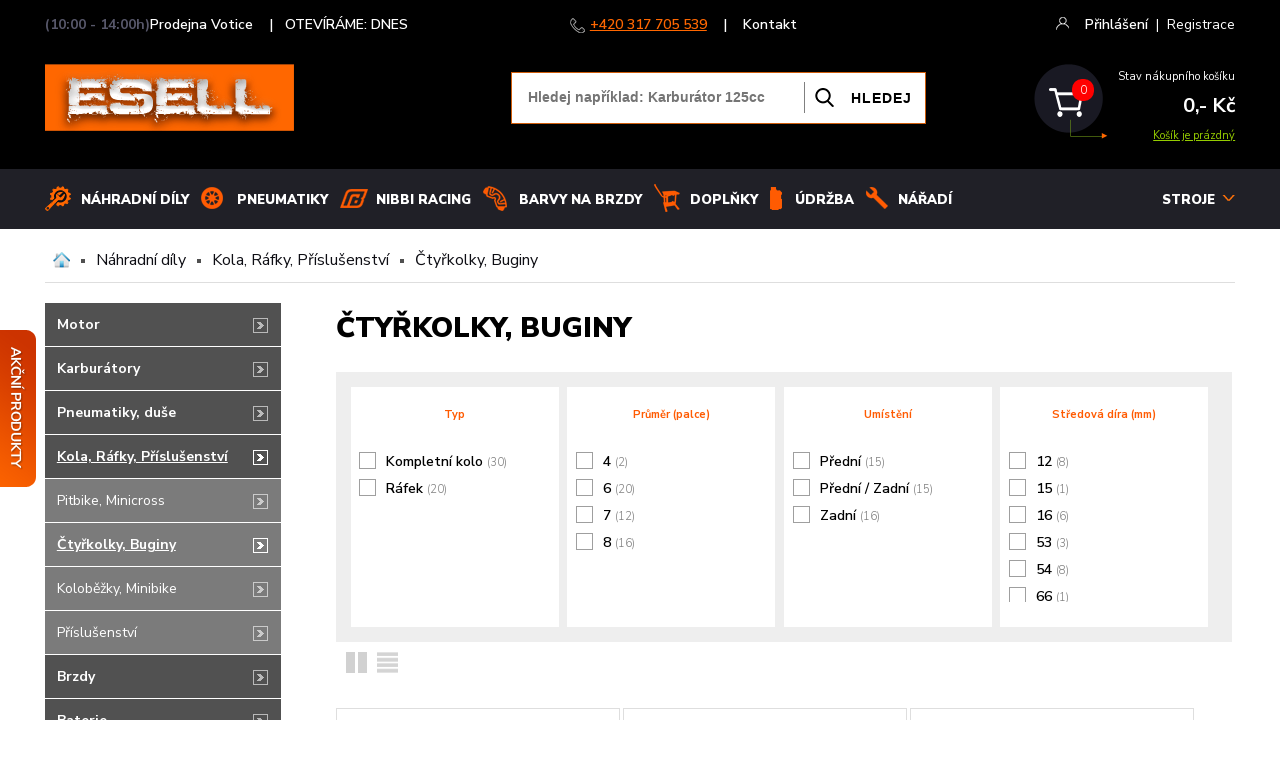

--- FILE ---
content_type: text/html; charset=utf-8
request_url: https://www.esell.cz/katalog/ctyrkolky-buginy
body_size: 27383
content:

<!DOCTYPE html>
<html>
<head>
    <meta http-equiv="Content-Type" content="text/html; charset=utf-8" />
    
<title>Čtyřkolky, Buginy | Esell s.r.o.</title>
<meta name="description" content="Nabízíme náhradní díly a pneumatiky, také pitbike, dirtbike, minicross, dětská čtyřkolka, ATV a elektrokoloběžka." />
<meta name="keywords" content="Minibike, Minicross, Dětská čtyřkolka, Koloběžka, Elektrická čtyřkolka, Dětské čtyřkolky, Náhradní díly minibike" />
	
<link rel="Stylesheet" href="/Kooboo-WebResource/Index/jQuery-Styles/20130227.css" type="text/css" />
<link type="text/css" rel="stylesheet" href="/cache/css/_base~esell_theme_1_1_5!3_290_0_true_default.css" />

    <link href="https://fonts.googleapis.com/css?family=Nunito+Sans:300,400,600,700,900&display=swap&subset=latin-ext" rel="stylesheet">
    <link rel="icon" href="/favicon-esell.png">
    
    <meta name="viewport" content="width=device-width,initial-scale=1">
    

    <script defer src="https://cdn.jsdelivr.net/gh/orestbida/cookieconsent@v2.7.2/dist/cookieconsent.js"></script>

    <!-- Consent mód - defaults -->
            <!-- 
     
                Cookie consent Error: Object reference not set to an instance of an object. 
     
            -->

    <script>    
      window.dataLayer = window.dataLayer || [];    
        function gtag() { dataLayer.push(arguments); }
  
      gtag('consent', 'default', {
            'ad_storage': 'denied',
            'analytics_storage': 'denied',
            'ad_user_data': 'denied',
            'ad_personalization': 'denied'
      });
    </script>

    <!-- Google Tag Manager -->
    <script>(function(w,d,s,l,i){w[l]=w[l]||[];w[l].push({'gtm.start':
    new Date().getTime(),event:'gtm.js'});var f=d.getElementsByTagName(s)[0],
    j=d.createElement(s),dl=l!='dataLayer'?'&l='+l:'';j.async=true;j.src=
    'https://www.googletagmanager.com/gtm.js?id='+i+dl;f.parentNode.insertBefore(j,f);
    })(window,document,'script','dataLayer','GTM-PML2KTMT');</script>
    <!-- End Google Tag Manager -->
    
    
    

</head>



<body class="page-katalog site-esell">

    <!-- Google Tag Manager (noscript) -->
    <noscript><iframe src="https://www.googletagmanager.com/ns.html?id=GTM-PML2KTMT"
    height="0" width="0" style="display:none;visibility:hidden"></iframe></noscript>
    <!-- End Google Tag Manager (noscript) -->

    <script type="text/javascript" src="/Scripts/app.js"></script>
    <script>
        window.siteName = 'base~esell';
    </script>


        <!-- Dynamic PopUp  -->
<!--Popup: Nebylo nic nalezeno-->    
    <a href="/akce" class="akce-ucho"></a>
    
    <!-- HEADDER -->
    


<div class="head">
  <div class="o">
    <div class="top-bar">
      
      <div class="store">&nbsp;            
          
      </div>
      
      <div class="help">
        <span class="help-txt">Rádi Vám telefonicky poradíme </span>
        <span class="ico-phone"></span> 
        <span class="help-others">
          <a href="tel:+420317705539" class="number">+420 317 705 539</a> | <a href="/kontakty">Kontakt</a>
        </span>
        <div class="cl"></div>
      </div>
      
      <!-- pouze pro mobilní zobrazení -->
      <div class="mob-tel"> 
        <span class="ico-phone"></span> 
        <span class="help-others">
          <a href="tel:+420317705539" class="number">+420 317 705 539</a>
        </span>
      </div>
      <!-- pouze pro mobilní zobrazení -->
      
      <div class="reg">  <div>
    <span class="ico-login"></span> 
    <span class="login-others kraj">
      <a href="/member/login" class="login-link">Přihlášení</a><span class="on-big kraj">|<a href="/member/register">Registrace</a></span><span class="on-mobile-kontakt">|<a href="/kontakty?p=mobile">Kontakt</a></span>
    </span>
    <div class="cl"></div>
  </div>
 </div>
      <div class="cl"></div>
      
    </div>
        
    <div class="logo-bar">
      <a href="https://www.esell.cz/">
        <img src="/Cms_Data/Sites/base/Themes/default/images/logo.png" alt="esell.cz - čtyřkolky, minibike" title="esell.cz - čtyřkolky, minibike" class="logo" />
    	</a>           
      <div class="search-panel-mob">
        <div class="search-window">          
          <div class="search-panel">     
            <input type="text" class="search-txt" placeholder="Hledej např&#237;klad: Karbur&#225;tor 125cc" />
            <input type="button" class="search-btn" value="HLEDEJ" />
            <div class="search-result body-close"></div>
            <div class="search-close" onclick="$('.search-panel-mob').toggle();">ZAVŘÍT</div>
          </div>
        </div>       
      </div> 
      
      <div class="mobile-menu-click fx" onclick="$('.mobile-menu').toggle();">MENU</div>
      <div class="basket-panel body-close-ignore" onclick="javascript:location.href='/kosik'">
        

<div class="bask-left"><span class="bask-count">0</span></div>
<div class="bask-right">
    <div class="bask-txt">Stav nákupního košíku</div>
    <div class="bask-price">0,- Kč</div>
    <div class="bask-go">
            <a href="#" onclick="return false;">Košík je prázdný</a>
    </div>
</div>
<div class="cl"></div>


      </div>      
      <div class="search-ico-mob" onclick="$('.search-panel-mob').toggle();"></div>      
      <div class="burger-ico-mob" onclick="$('.mobile-menu').toggle();"></div>     
      <div class="cl"></div>
      
    </div>  
  </div>
</div>
<div class="mobile-menu">
  <div class="mobile-menu-in">     
    <a href="/katalog/nahradni-dily" class="menu-item-9">Náhradní díly</a> 
    <a href="/katalog/pneumatiky" class="menu-item-20">Pneumatiky</a> 
    <a href="/katalog/nibbi-racing-full" class="menu-item-23">Nibbi Racing</a> 
    <a href="/katalog/barvy-na-brzdove-trmeny" class="menu-item-21">BARVY NA BRZDY</a> 
    <a href="/katalog/ostatni" class="menu-item-22">Doplňky</a> 
    <a href="/katalog/oleje" class="menu-item-8">Údržba</a> 
    <a href="/katalog/montazni-pomucky---naradi" class="menu-item-24">NÁŘADÍ</a>  
    <a href="/stroje" class="menu-item-1">STROJE</a>         
    <div class="search-close" onclick="$('.mobile-menu').toggle();">ZAVŘÍT</div>
    <div class="cl"></div>
  </div>
</div>
<div class="menu-bar">
  <div class="o">
    <div class="menu-line">
      <a href="/katalog/nahradni-dily" class="menu-dily m-item">Náhradní díly</a> 
      <a href="/katalog/pneumatiky" class="menu-pneu m-item">Pneumatiky</a> 
      <a href="/katalog/nibbi-racing-full" class="menu-nibbi m-item">Nibbi Racing</a> 
      <a href="/katalog/barvy-na-brzdove-trmeny" class="menu-barvy m-item">BARVY NA BRZDY</a> 
      <a href="/katalog/ostatni" class="menu-doplnky m-item">Doplňky</a> 
      <a href="/katalog/oleje" class="menu-udrzba m-item">Údržba</a> 
      <a href="/katalog/montazni-pomucky---naradi" class="menu-naradi m-item">NÁŘADÍ</a>  
    </div>
  
    <div class="menu-line-right">    
      <div class="scroll-basket-icon" onclick="javascript:location.href='/kosik'"></div>      
      <div class="menu-line-item no-click">
        <div class="body-close-ignore">STROJE<span></span></div>
        <div class="pop-menu pop-menu-atv">
          <div class="pop-arrow"></div>
          <div class="pop-group">
            <div class="group-right">
              <div class="pop-group-name"><a href="/katalog/ctyrkolky">ČTYŘKOLKY</a></div>
            </div>
            <div class="cl"></div>
          </div>
          <div class="pop-group">
            <div class="group-right">
              <div class="pop-group-name"><a href="/katalog/minicross">MINICROSS</a></div>
            </div>
            <div class="cl"></div>
          </div>
          <div class="pop-group">
            <div class="group-right">
              <div class="pop-group-name"><a href="/katalog/dirtbike">PITBIKE</a></div>
            </div>
            <div class="cl"></div>
          </div>
          <div class="pop-group">
            <div class="group-right">
              <div class="pop-group-name"><a href="/katalog/elektrokolobezky">ELEKTROKOLOBĚŽKY</a></div>
            </div>
            <div class="cl"></div>
          </div>
          <div class="pop-group">
            <div class="group-right">
              <div class="pop-group-name"><a href="/katalog/buginy">BUGINY</a></div>
            </div>
            <div class="cl"></div>
          </div>
          <div class="pop-group last">
            <div class="group-right">
              <div class="pop-group-name"><a href="/katalog/minibike">MINIBIKE</a></div>
            </div>
            <div class="cl"></div>
          </div>
        </div> 
      </div>  
    </div>
    
    
    <div class="cl"></div>
        

    <!-- POP PRO JEZDCE -->
    <div class="pop-menu pop-menu-jezdci body-close">
      <div class="pop-arrow"></div>    
      <div>    
        <div class="pop-group-jezdci">
          <img src="/Cms_Data/Sites/base/Themes/default/images/ico-helmy.png" class="pop-group-img" />
          <div class="group-right">
            <div class="pop-group-name"><a href="/katalog/helmy-na-motorku">HELMY</a></div>
          </div>
          <div class="cl"></div>
        </div>
        
        <div class="pop-group-jezdci">
          <img src="/Cms_Data/Sites/base/Themes/default/images/ico-kukly.png" class="pop-group-img" />
          <div class="group-right">
            <div class="pop-group-name"><a href="/katalog/kukly-moto">KUKLY A ŠÁTKY</a></div>
          </div>
          <div class="cl"></div>
        </div>
        
        <div class="pop-group-jezdci">
          <img src="/Cms_Data/Sites/base/Themes/default/images/ico-bryle.png" class="pop-group-img" />
          <div class="group-right">
            <div class="pop-group-name"><a href="/katalog/bryle-na-motorku">MOTOKROSOVÉ BRÝLE</a></div>
          </div>
          <div class="cl"></div>
        </div>
        
        <div class="pop-group-jezdci">
          <img src="/Cms_Data/Sites/base/Themes/default/images/ico-chranice.png" class="pop-group-img" />
          <div class="group-right">
            <div class="pop-group-name"><a href="/katalog/chranice-na-motorku">CHRÁNIČE</a></div>
          </div>
          <div class="cl"></div>
        </div>
      
        <div class="pop-group-jezdci">
          <img src="/Cms_Data/Sites/base/Themes/default/images/ico-rukavice.png" class="pop-group-img" />
          <div class="group-right">
            <div class="pop-group-name"><a href="/katalog/rukavice-na-motorku">RUKAVICE</a></div>
          </div>
          <div class="cl"></div>
        </div>
        
        <div class="pop-group-jezdci">
          <img src="/Cms_Data/Sites/base/Themes/default/images/ico-dresy.png" class="pop-group-img" />
          <div class="group-right">
            <div class="pop-group-name"><a href="/katalog/moto-dresy">DRESY</a></div>
          </div>
          <div class="cl"></div>
        </div>
        
        <div class="pop-group-jezdci">
          <img src="/Cms_Data/Sites/base/Themes/default/images/ico-bundy.png" class="pop-group-img" />
          <div class="group-right">
            <div class="pop-group-name"><a href="/katalog/moto-bundy">BUNDY</a></div>
          </div>
          <div class="cl"></div>
        </div>
        
        <div class="pop-group-jezdci">
          <img src="/Cms_Data/Sites/base/Themes/default/images/ico-kalhoty.png" class="pop-group-img" />
          <div class="group-right">
            <div class="pop-group-name"><a href="/katalog/kalhoty-na-motorku">KALHOTY</a></div>
          </div>
          <div class="cl"></div>
        </div>
        
        <div class="pop-group-jezdci">
          <img src="/Cms_Data/Sites/base/Themes/default/images/ico-boty.png" class="pop-group-img" />
          <div class="group-right">
            <div class="pop-group-name"><a href="/katalog/boty-na-motorku">BOTY</a></div>     
          </div>
          <div class="cl"></div>
        </div>
        
        <div class="cl"></div>        
      </div>
    </div>
    
    
    
    <!-- POP DOPLŇKY -->
    <div class="pop-menu pop-menu-doplnky body-close">
      <div class="pop-arrow"></div>    
      <div>    
        <div class="pop-group-jezdci">
          <img src="/Cms_Data/Sites/base/Themes/default/images/ico-navijak.png" class="pop-group-img" />
          <div class="group-right">
            <div class="pop-group-name"><a href="/katalog/navijaky">NAVIJÁKY</a></div>
          </div>
          <div class="cl"></div>
        </div>
        <div class="pop-group-jezdci">
          <img src="/Cms_Data/Sites/base/Themes/default/images/ico-kufry.png" class="pop-group-img" />
          <div class="group-right">
            <div class="pop-group-name"><a href="/katalog/kufry-na-moto">MOTOKUFRY</a></div>
          </div>
          <div class="cl"></div>
        </div>
        <div class="pop-group-jezdci">
          <img src="/Cms_Data/Sites/base/Themes/default/images/ico-oleje.png" class="pop-group-img" />
          <div class="group-right">
            <div class="pop-group-name"><a href="/katalog/oleje">OLEJE A MAZIVA</a></div>
          </div>
          <div class="cl"></div>
        </div>
        <div class="pop-group-jezdci">
          <img src="/Cms_Data/Sites/base/Themes/default/images/ico-barvy.png" class="pop-group-img" />
          <div class="group-right">
            <div class="pop-group-name"><a href="/katalog/barvy-na-brzdove-trmeny">BARVY NA BRZDY</a></div>
          </div>
          <div class="cl"></div>
        </div>
        <div class="pop-group-jezdci">
          <img src="/Cms_Data/Sites/base/Themes/default/images/ico-naradi.png" class="pop-group-img" />
          <div class="group-right">
            <div class="pop-group-name"><a href="/katalog/moto-naradi">NÁŘADÍ</a></div>
          </div>
          <div class="cl"></div>
        </div>
        <div class="pop-group-jezdci">
          <img src="/Cms_Data/Sites/base/Themes/default/images/ico-pristroje.png" class="pop-group-img" />
          <div class="group-right">
            <div class="pop-group-name"><a href="/katalog/merice-motohodin">PŘÍSTROJE</a></div>
          </div>
          <div class="cl"></div>
        </div>
        <div class="pop-group-jezdci">
          <img src="/Cms_Data/Sites/base/Themes/default/images/ico-stojany.png" class="pop-group-img" />
          <div class="group-right">
            <div class="pop-group-name"><a href="/katalog/moto-stojany">MOTOCYKLOVÉ STOJANY</a></div>
          </div>
          <div class="cl"></div>
        </div>
        <div class="pop-group-jezdci">
          <img src="/Cms_Data/Sites/base/Themes/default/images/ico-najezdy.png" class="pop-group-img" />
          <div class="group-right">
            <div class="pop-group-name"><a href="/katalog/najezdy">NÁJEZDOVÉ RAMPY</a></div>
          </div>
          <div class="cl"></div>
        </div>
        <div class="pop-group-jezdci">
          <img src="/Cms_Data/Sites/base/Themes/default/images/ico-ostatni.png" class="pop-group-img" />
          <div class="group-right">
            <div class="pop-group-name"><a href="/katalog/vlajky">OSTATNÍ</a></div>
          </div>
          <div class="cl"></div>
        </div>

        <div class="cl"></div>
        
        
      </div>
    </div>
    
    
    

      
  </div>
</div>


<script>

    app.load(function () {
        $('.store').load('/esell/openinghours/getopened?workshop=Sklad_Benesov' + '&siteName=' + window.siteName);

        window.platformUrl = 'https://platform.esell.cz/';

    });



</script>


    <div class="cl"></div>

    <!-- CONTENT -->
    <div class="obsah">
        



        <div class="navigace">
            <a class="symbol-home" href="/">Domů</a>
            <!-- -->

                <span class="nav-odd"></span>
                <a class="nav-item" href="/katalog/nahradni-dily">N&#225;hradn&#237; d&#237;ly</a>
                <span class="nav-odd"></span>
                <a class="nav-item" href="/katalog/rafky">Kola, R&#225;fky, Př&#237;slušenstv&#237;</a>
                <span class="nav-odd"></span>
                <a class="nav-item" href="/katalog/ctyrkolky-buginy">Čtyřkolky, Buginy</a>
            <div class="cl"></div>
        </div>
        <div class="cl"></div>
        <div class="nahrdani-dily je-filtrace">


                <div class="nahrdani-dily-left">
                    <!-- from cache -->










        <ul class="left-tree level-1">

                <li class="left-tree-item " >

                    <div class="hover-efect" data-id="SVW26RWM8E4N4YSQ">

                        
        <div class="pop-tree-kolem">
            <div class="zaplata"></div>
            <table class="popup-tree">
                <tr>
                        <td>
                                <div class="standard-ico"></div>
                            <a href="/katalog/kompletni-motory">Kompletn&#237; motory</a>

                                <div class="popup-subitems">
                                    

                                        <a href="/katalog/benzinove-motory">Benz&#237;nov&#233; motory, </a>
                                        <a href="/katalog/elektromotory">Elektromotory</a>
                                </div>
                        </td>
                        <td>
                                <div class="standard-ico"></div>
                            <a href="/katalog/dily-pro-dvoutaktni-motory-49cc">D&#237;ly pro dvoutaktn&#237; motory 49 cc</a>

                                <div class="popup-subitems">
                                    

                                        <a href="/katalog/startovani">Startov&#225;n&#237;, </a>
                                        <a href="/katalog/spojky">Spojky, </a>
                                        <a href="/katalog/svicky">Sv&#237;čky, c&#237;vky, </a>
                                        <a href="/katalog/tesneni">Těsněn&#237;, </a>
                                        <a href="/katalog/pistni-sady">P&#237;stn&#237; sady, </a>
                                        <a href="/katalog/valce">V&#225;lce, </a>
                                        <a href="/katalog/big-bore-sady">Big Bore sady, </a>
                                        <a href="/katalog/kartery">Kartery, </a>
                                        <a href="/katalog/loziska">Ložiska, </a>
                                        <a href="/katalog/klykove-hridele">Klikov&#233; hř&#237;dele, </a>
                                        <a href="/katalog/gufera">Gufera, </a>
                                        <a href="/katalog/ventilatory-magneta">Ventil&#225;tory, Magneta, </a>
                                        <a href="/katalog/karburatory">Př&#237;ruby, </a>
                                        <a href="/katalog/klapky">Klapky, </a>
                                        <a href="/katalog/prevodovky-spojkove-zvony">Převodovky, </a>
                                        <a href="/katalog/-spojkove-zvony"> Spojkov&#233; zvony, </a>
                                        <a href="/katalog/karburatory-q">Karbur&#225;tory</a>
                                </div>
                        </td>
                        <td>
                                <div class="standard-ico"></div>
                            <a href="/katalog/dily-pro-dvoutaktni-motory-nrg-50cc-65cc">D&#237;ly pro dvoutaktn&#237; motory NRG 50 cc, 65 cc</a>

                                <div class="popup-subitems">
                                    

                                        <a href="/katalog/kartery-c">Kartery, </a>
                                        <a href="/katalog/hlavy-valce">Hlavy v&#225;lce, </a>
                                        <a href="/katalog/svicky-k">C&#237;vky, Sv&#237;čky, </a>
                                        <a href="/katalog/valce-r">V&#225;lce, </a>
                                        <a href="/katalog/pistni-sady-8">P&#237;stn&#237; sady, </a>
                                        <a href="/katalog/chlazeni">Chlazen&#237;, </a>
                                        <a href="/katalog/klikove-hridele">Klikov&#233; hř&#237;dele, </a>
                                        <a href="/katalog/loziska-p">Ložiska, </a>
                                        <a href="/katalog/gufera-s">Gufera, </a>
                                        <a href="/katalog/spojky-p">Spojky, </a>
                                        <a href="/katalog/prevodovky">Rozvody, </a>
                                        <a href="/katalog/tesneni-c">Těsněn&#237;, </a>
                                        <a href="/katalog/kryty-vika">Kryty, v&#237;ka, </a>
                                        <a href="/katalog/klapky-b">Klapky, </a>
                                        <a href="/katalog/startery">Start&#233;ry, </a>
                                        <a href="/katalog/zapalovani">Zapalov&#225;n&#237;, magneta</a>
                                </div>
                        </td>
</tr><tr>                        <td>
                                <div class="standard-ico"></div>
                            <a href="/katalog/civky-w">C&#237;vky</a>

                        </td>
                        <td>
                                <div class="standard-ico"></div>
                            <a href="/katalog/gufera-x">Gufera</a>

                        </td>
                        <td>
                                <div class="standard-ico"></div>
                            <a href="/katalog/chladice">Chladiče</a>

                        </td>
</tr><tr>                        <td>
                                <div class="standard-ico"></div>
                            <a href="/katalog/kartery-t">Kartery</a>

                        </td>
                        <td>
                                <div class="standard-ico"></div>
                            <a href="/katalog/klikove-hridele-k">Klikov&#233; hř&#237;dele</a>

                        </td>
                        <td>
                                <div class="standard-ico"></div>
                            <a href="/katalog/kryty-vika-g">Kryty, v&#237;ka, měrky</a>

                        </td>
</tr><tr>                        <td>
                                <div class="standard-ico"></div>
                            <a href="/katalog/loziska-c">Ložiska</a>

                        </td>
                        <td>
                                <div class="standard-ico"></div>
                            <a href="/katalog/pisty-krouzky">P&#237;sty, kroužky</a>

                        </td>
                        <td>
                                <div class="standard-ico"></div>
                            <a href="/katalog/prevodovky-razeni-">Převodovky (řazen&#237;)</a>

                        </td>
</tr><tr>                        <td>
                                <div class="standard-ico"></div>
                            <a href="/katalog/priruby-karburatoru-2">Př&#237;ruby, kolena</a>

                        </td>
                        <td>
                                <div class="standard-ico"></div>
                            <a href="/katalog/pumpy-vodni-olejove-">Pumpy (vodn&#237;/olejov&#233;)</a>

                        </td>
                        <td>
                                <div class="standard-ico"></div>
                            <a href="/katalog/magneta">Rotory (magneta)</a>

                        </td>
</tr><tr>                        <td>
                                <div class="standard-ico"></div>
                            <a href="/katalog/radici-paky-f">Řad&#237;c&#237; p&#225;ky</a>

                        </td>
                        <td>
                                <div class="standard-ico"></div>
                            <a href="/katalog/snimace-x">Sn&#237;mače</a>

                        </td>
                        <td>
                                <div class="standard-ico"></div>
                            <a href="/katalog/spojky-j5">Spojky</a>

                        </td>
</tr><tr>                        <td>
                                <div class="standard-ico"></div>
                            <a href="/katalog/startery-x">Start&#233;ry</a>

                        </td>
                        <td>
                                <div class="standard-ico"></div>
                            <a href="/katalog/startovaci-paky-6">Startovac&#237; p&#225;ky</a>

                        </td>
                        <td>
                                <div class="standard-ico"></div>
                            <a href="/katalog/statory-zapalovani-">Statory (zapalov&#225;n&#237;)</a>

                        </td>
</tr><tr>                        <td>
                                <div class="standard-ico"></div>
                            <a href="/katalog/svicky-y9">Sv&#237;čky</a>

                        </td>
                        <td>
                                <div class="standard-ico"></div>
                            <a href="/katalog/tesneni-k">Těsněn&#237;</a>

                        </td>
                        <td>
                                <div class="standard-ico"></div>
                            <a href="/katalog/valce-q">V&#225;lce, Hlavy</a>

                        </td>
</tr><tr>                        <td>
                                <div class="standard-ico"></div>
                            <a href="/katalog/ventily-pk">Ventily</a>

                        </td>
                        <td>
                                <div class="standard-ico"></div>
                            <a href="/katalog/ostatni-dily-motoru">Ostatn&#237; d&#237;ly motoru</a>

                        </td>
                        <td>
                                <div class="standard-ico"></div>
                            <a href="/katalog/nahradni-dily-dle-typu-motoru">N&#225;hradn&#237; d&#237;ly dle typu motoru</a>

                                <div class="popup-subitems">
                                    

                                        <a href="/katalog/yx-125cc">YX 125 cc, </a>
                                        <a href="/katalog/yx-140-cc">YX 140 cc, </a>
                                        <a href="/katalog/yx-150-cc">YX 150 cc, </a>
                                        <a href="/katalog/yx-160-cc">YX 160 cc, </a>
                                        <a href="/katalog/lifan-110-cc">Lifan 110 cc, </a>
                                        <a href="/katalog/lifan-125-cc">Lifan 125 cc, </a>
                                        <a href="/katalog/lifan-140-cc">Lifan 140 cc, </a>
                                        <a href="/katalog/lifan-150-cc">Lifan 150 cc, </a>
                                        <a href="/katalog/lifan-250-cc">Lifan 250 cc, </a>
                                        <a href="/katalog/zongshen-125-cc">Zongshen 125 cc, </a>
                                        <a href="/katalog/zongshen-155-cc">Zongshen 155 cc, </a>
                                        <a href="/katalog/zongshen-175-cc">Zongshen 175 cc, </a>
                                        <a href="/katalog/zongshen-250-cc">Zongshen 250 cc, </a>
                                        <a href="/katalog/zongshen-300-cc">Zongshen 300 cc</a>
                                </div>
                        </td>

                </tr>
            </table>
        </div>

                        <a href="/katalog/motory-motorove-dily">Motor</a>
                    </div>
                    
                    


                </li>
                <li class="left-tree-item " >

                    <div class="hover-efect" data-id="KCCJAZJ6E64P7YJW">

                        
        <div class="pop-tree-kolem">
            <div class="zaplata"></div>
            <table class="popup-tree">
                <tr>
                        <td>
                                <div class="standard-ico"></div>
                            <a href="/katalog/kompletni-karburatory">Kompletn&#237; karbur&#225;tory</a>

                        </td>
                        <td>
                                <div class="standard-ico"></div>
                            <a href="/katalog/palivove-kohouty-karburatoru">Palivov&#233; kohouty karbur&#225;toru</a>

                        </td>
                        <td>
                                <div class="standard-ico"></div>
                            <a href="/katalog/priruby-karburatoru">Př&#237;ruby karbur&#225;torů</a>

                        </td>
</tr><tr>                        <td>
                                <div class="standard-ico"></div>
                            <a href="/katalog/automaticke-sytice">Automatick&#233; sytiče</a>

                        </td>
                        <td>
                                <div class="standard-ico"></div>
                            <a href="/katalog/trysky">Trysky</a>

                        </td>
                        <td>
                                <div class="standard-ico"></div>
                            <a href="/katalog/dily-karburatoru">D&#237;ly karbur&#225;toru</a>

                        </td>

                </tr>
            </table>
        </div>

                        <a href="/katalog/karburatory-3">Karbur&#225;tory</a>
                    </div>
                    
                    


                </li>
                <li class="left-tree-item " >

                    <div class="hover-efect" data-id="MC2JRJUQQMBMCFHQ">

                        

                        <a href="/katalog/pneumatiky">Pneumatiky, duše</a>
                    </div>
                    
                    


                </li>
                <li class="left-tree-item selected" >

                    <div class="hover-efect" data-id="L4R2E9U37WXHYW6B">

                        
        <div class="pop-tree-kolem">
            <div class="zaplata"></div>
            <table class="popup-tree">
                <tr>
                        <td>
                                <div class="standard-ico"></div>
                            <a href="/katalog/kola-rafky">Pitbike, Minicross</a>

                        </td>
                        <td>
                                <div class="standard-ico"></div>
                            <a href="/katalog/ctyrkolky-buginy">Čtyřkolky, Buginy</a>

                        </td>
                        <td>
                                <div class="standard-ico"></div>
                            <a href="/katalog/kola-rafky-6">Koloběžky, Minibike</a>

                        </td>
</tr><tr>                        <td>
                                <div class="standard-ico"></div>
                            <a href="/katalog/prislusenstvi-k-rafkum">Př&#237;slušenstv&#237;</a>

                                <div class="popup-subitems">
                                    

                                        <a href="/katalog/kryty-kol">Kryty r&#225;fků, </a>
                                        <a href="/katalog/ventilky">Ventilky, </a>
                                        <a href="/katalog/srouby-matice">Šrouby, Matice, </a>
                                        <a href="/katalog/osy-kol">Osy kol, </a>
                                        <a href="/katalog/vymezovaci-krouzky">Vymezovac&#237; kroužky, </a>
                                        <a href="/katalog/draty---spice">Dr&#225;ty, Špice, </a>
                                        <a href="/katalog/polepy-na-rafky">Polepy na r&#225;fky, </a>
                                        <a href="/katalog/navleky-na-draty">N&#225;vleky na dr&#225;ty</a>
                                </div>
                        </td>

                </tr>
            </table>
        </div>

                        <a href="/katalog/rafky">Kola, R&#225;fky, Př&#237;slušenstv&#237;</a>
                    </div>
                    
                            <ul class="left-tree level-2">

                <li class="left-tree-item " >

                    <div class="hover-efect" data-id="2GZJ8ZBTH47XM8PX">

                        

                        <a href="/katalog/kola-rafky">Pitbike, Minicross</a>
                    </div>
                    
                    


                </li>
                <li class="left-tree-item selected" >

                    <div class="hover-efect" data-id="WBS2HXQPJYMHN9ZM">

                        

                        <a href="/katalog/ctyrkolky-buginy">Čtyřkolky, Buginy</a>
                    </div>
                    
                    


                </li>
                <li class="left-tree-item " >

                    <div class="hover-efect" data-id="YCH2U2UARUM5YTRJ">

                        

                        <a href="/katalog/kola-rafky-6">Koloběžky, Minibike</a>
                    </div>
                    
                    


                </li>
                <li class="left-tree-item " >

                    <div class="hover-efect" data-id="LGYJVQSRLM5JMUNK">

                        

                        <a href="/katalog/prislusenstvi-k-rafkum">Př&#237;slušenstv&#237;</a>
                    </div>
                    
                    


                </li>
        </ul>



                </li>
                <li class="left-tree-item " >

                    <div class="hover-efect" data-id="4M42X85EJLVQHK9W">

                        
        <div class="pop-tree-kolem">
            <div class="zaplata"></div>
            <table class="popup-tree">
                <tr>
                        <td>
                                <div class="standard-ico"></div>
                            <a href="/katalog/brzdove-desticky">Brzdov&#233; destičky</a>

                        </td>
                        <td>
                                <div class="standard-ico"></div>
                            <a href="/katalog/brzdove-trmeny">Brzdov&#233; třmeny</a>

                        </td>
                        <td>
                                <div class="standard-ico"></div>
                            <a href="/katalog/brzdove-packy">Brzdov&#233; p&#225;čky</a>

                        </td>
</tr><tr>                        <td>
                                <div class="standard-ico"></div>
                            <a href="/katalog/kompletni-brzdy">Kompletn&#237; brzdy</a>

                        </td>
                        <td>
                                <div class="standard-ico"></div>
                            <a href="/katalog/brzdove-kotouce">Brzdov&#233; kotouče</a>

                        </td>
                        <td>
                                <div class="standard-ico"></div>
                            <a href="/katalog/brzdove-hadice">Brzdov&#233; hadice</a>

                        </td>
</tr><tr>                        <td>
                                <div class="standard-ico"></div>
                            <a href="/katalog/brzdove-pumpy-8">Brzdov&#233; pumpy</a>

                        </td>
                        <td>
                                <div class="standard-ico"></div>
                            <a href="/katalog/spinace">Brzdov&#233; sp&#237;nače</a>

                        </td>
                        <td>
                                <div class="standard-ico"></div>
                            <a href="/katalog/prutokove-srouby-a-rozdvojky">Př&#237;slušenstv&#237;</a>

                        </td>

                </tr>
            </table>
        </div>

                        <a href="/katalog/brzdy">Brzdy</a>
                    </div>
                    
                    


                </li>
                <li class="left-tree-item " >

                    <div class="hover-efect" data-id="HMLJ5DZU85NKURKS">

                        
        <div class="pop-tree-kolem">
            <div class="zaplata"></div>
            <table class="popup-tree">
                <tr>
                        <td>
                                <div class="standard-ico"></div>
                            <a href="/katalog/baterie-pro-benzinove-stroje">Baterie pro benz&#237;nov&#233; stroje</a>

                        </td>
                        <td>
                                <div class="standard-ico"></div>
                            <a href="/katalog/baterie-pro-elektricke-stroje">Baterie pro elektrick&#233; stroje</a>

                        </td>
                        <td>
                                <div class="standard-ico"></div>
                            <a href="/katalog/konektory-k-bateriim">Konektory, kabely k bateri&#237;m</a>

                        </td>
</tr><tr>                        <td>
                                <div class="standard-ico"></div>
                            <a href="/katalog/tasky-na-baterie">Tašky a boxy na baterie</a>

                        </td>
                        <td>
                                <div class="standard-ico"></div>
                            <a href="/katalog/startovaci-zdroje">Startovac&#237; zdroje</a>

                        </td>

                </tr>
            </table>
        </div>

                        <a href="/katalog/baterie">Baterie</a>
                    </div>
                    
                    


                </li>
                <li class="left-tree-item " >

                    <div class="hover-efect" data-id="WEW25RSPRVY94KG5">

                        
        <div class="pop-tree-kolem">
            <div class="zaplata"></div>
            <table class="popup-tree">
                <tr>
                        <td>
                                <div class="standard-ico"></div>
                            <a href="/katalog/nabijecky">Nab&#237;ječky</a>

                        </td>
                        <td>
                                <div class="standard-ico"></div>
                            <a href="/katalog/nabijeci-konektory">Nab&#237;jec&#237; konektory</a>

                        </td>

                </tr>
            </table>
        </div>

                        <a href="/katalog/baterie-nabijecky">Nab&#237;ječky, konektory</a>
                    </div>
                    
                    


                </li>
                <li class="left-tree-item " >

                    <div class="hover-efect" data-id="SFG2B7HMHGNYKV9X">

                        
        <div class="pop-tree-kolem">
            <div class="zaplata"></div>
            <table class="popup-tree">
                <tr>
                        <td>
                                <div class="standard-ico"></div>
                            <a href="/katalog/palivove-hadicky">Palivov&#233; hadičky</a>

                        </td>
                        <td>
                                <div class="standard-ico"></div>
                            <a href="/katalog/spony-hadic">Spony hadic</a>

                        </td>
                        <td>
                                <div class="standard-ico"></div>
                            <a href="/katalog/palivove-kohouty">Palivov&#233; kohouty</a>

                        </td>
</tr><tr>                        <td>
                                <div class="standard-ico"></div>
                            <a href="/katalog/palivove-filtry">Palivov&#233; filtry</a>

                        </td>
                        <td>
                                <div class="standard-ico"></div>
                            <a href="/katalog/prepady-nadrze">Přepady n&#225;drže</a>

                        </td>
                        <td>
                                <div class="standard-ico"></div>
                            <a href="/katalog/vicka-nadrze-uni">V&#237;čka n&#225;drže UNI</a>

                        </td>
</tr><tr>                        <td>
                                <div class="standard-ico"></div>
                            <a href="/katalog/palivove-nadrze">Palivov&#233; n&#225;drže</a>

                        </td>

                </tr>
            </table>
        </div>

                        <a href="/katalog/palivovy-system">Palivov&#253; syst&#233;m</a>
                    </div>
                    
                    


                </li>
                <li class="left-tree-item " >

                    <div class="hover-efect" data-id="83C2X26P4DUPJNTM">

                        
        <div class="pop-tree-kolem">
            <div class="zaplata"></div>
            <table class="popup-tree">
                <tr>
                        <td>
                                <div class="standard-ico"></div>
                            <a href="/katalog/spinaci-skrinky">Sp&#237;nac&#237; skř&#237;ňky</a>

                        </td>
                        <td>
                                <div class="standard-ico"></div>
                            <a href="/katalog/indukcni-civky">Indukčn&#237; c&#237;vky</a>

                        </td>
                        <td>
                                <div class="standard-ico"></div>
                            <a href="/katalog/cdi---ridici-jednotky">CDI - ř&#237;d&#237;c&#237; jednotky</a>

                        </td>
</tr><tr>                        <td>
                                <div class="standard-ico"></div>
                            <a href="/katalog/startovaci-rele-regulatory-napeti">Startovac&#237; rel&#233;, regul&#225;tory napět&#237;</a>

                        </td>
                        <td>
                                <div class="standard-ico"></div>
                            <a href="/katalog/zapalovani-y">Zapalov&#225;n&#237;</a>

                        </td>
                        <td>
                                <div class="standard-ico"></div>
                            <a href="/katalog/ridici-jednotky-eco">Ř&#237;d&#237;c&#237; jednotky ECO</a>

                        </td>
</tr><tr>                        <td>
                                <div class="standard-ico"></div>
                            <a href="/katalog/ridici-jednotky-do">Ř&#237;d&#237;c&#237; jednotky DO</a>

                        </td>
                        <td>
                                <div class="standard-ico"></div>
                            <a href="/katalog/vypinace-omezovace">Vyp&#237;nače, omezovače</a>

                        </td>
                        <td>
                                <div class="standard-ico"></div>
                            <a href="/katalog/konektory">Konektory</a>

                        </td>
</tr><tr>                        <td>
                                <div class="standard-ico"></div>
                            <a href="/katalog/ovladaci-moduly">Ovl&#225;dac&#237; moduly</a>

                        </td>
                        <td>
                                <div class="standard-ico"></div>
                            <a href="/katalog/kabelaz---elektroinstalace">Kabel&#225;ž - elektroinstalace</a>

                        </td>
                        <td>
                                <div class="standard-ico"></div>
                            <a href="/katalog/cidla-a-snimace">Čidla a sn&#237;mače</a>

                        </td>
</tr><tr>                        <td>
                                <div class="standard-ico"></div>
                            <a href="/katalog/vytrhove-pojistky">V&#253;trhov&#233; pojistky</a>

                        </td>
                        <td>
                                <div class="standard-ico"></div>
                            <a href="/katalog/pojistkove-skrine-pojistky">Pojistkov&#233; skř&#237;ně, pojistky</a>

                        </td>
                        <td>
                                <div class="standard-ico"></div>
                            <a href="/katalog/budiky">Bud&#237;ky</a>

                        </td>
</tr><tr>                        <td>
                                <div class="standard-ico"></div>
                            <a href="/katalog/prerusovace">Přerušovače</a>

                        </td>
                        <td>
                                <div class="standard-ico"></div>
                            <a href="/katalog/klakson">Klakson</a>

                        </td>

                </tr>
            </table>
        </div>

                        <a href="/katalog/elektro-instalace">Elektro - instalace</a>
                    </div>
                    
                    


                </li>
                <li class="left-tree-item " >

                    <div class="hover-efect" data-id="HVE2RKEUPBRF6TZR">

                        
        <div class="pop-tree-kolem">
            <div class="zaplata"></div>
            <table class="popup-tree">
                <tr>
                        <td>
                                <div class="standard-ico"></div>
                            <a href="/katalog/retezy-5">Řetězy</a>

                        </td>
                        <td>
                                <div class="standard-ico"></div>
                            <a href="/katalog/predni-retezova-kola">Předn&#237; řetězov&#225; kola</a>

                        </td>
                        <td>
                                <div class="standard-ico"></div>
                            <a href="/katalog/rozety">Rozety</a>

                        </td>
</tr><tr>                        <td>
                                <div class="standard-ico"></div>
                            <a href="/katalog/rolnicky-retezu">Rolničky řetězu</a>

                        </td>
                        <td>
                                <div class="standard-ico"></div>
                            <a href="/katalog/voditka-retezu">Vod&#237;tka řetězu</a>

                        </td>
                        <td>
                                <div class="standard-ico"></div>
                            <a href="/katalog/napinaky-retezu-uni">Nap&#237;n&#225;ky řetězu UNI</a>

                        </td>

                </tr>
            </table>
        </div>

                        <a href="/katalog/retezy-rozety">Řetězy, rozety, př&#237;slušenstv&#237;</a>
                    </div>
                    
                    


                </li>
                <li class="left-tree-item " >

                    <div class="hover-efect" data-id="65G24XFZSTGJ8HD2">

                        
        <div class="pop-tree-kolem">
            <div class="zaplata"></div>
            <table class="popup-tree">
                <tr>
                        <td>
                                <div class="standard-ico"></div>
                            <a href="/katalog/plynove-packy">Plynov&#233; p&#225;čky</a>

                        </td>
                        <td>
                                <div class="standard-ico"></div>
                            <a href="/katalog/plynove-rukojeti">Plynov&#233; rukojeti</a>

                        </td>
                        <td>
                                <div class="standard-ico"></div>
                            <a href="/katalog/plynove-rukojeti-eco">Plynov&#233; rukojeti ECO</a>

                        </td>
</tr><tr>                        <td>
                                <div class="standard-ico"></div>
                            <a href="/katalog/spojkove-packy">Spojkov&#233; p&#225;čky</a>

                        </td>
                        <td>
                                <div class="standard-ico"></div>
                            <a href="/katalog/radici-paky">Řad&#237;c&#237; p&#225;ky</a>

                        </td>
                        <td>
                                <div class="standard-ico"></div>
                            <a href="/katalog/startovaci-paky">Startovac&#237; p&#225;ky</a>

                        </td>
</tr><tr>                        <td>
                                <div class="standard-ico"></div>
                            <a href="/katalog/packy-sytice">P&#225;čky sytiče</a>

                        </td>
                        <td>
                                <div class="standard-ico"></div>
                            <a href="/katalog/ovladaci-moduly-a">Ovl&#225;dac&#237; moduly</a>

                        </td>
                        <td>
                                <div class="standard-ico"></div>
                            <a href="/katalog/prepinace-eco">Přep&#237;nače ECO</a>

                        </td>
</tr><tr>                        <td>
                                <div class="standard-ico"></div>
                            <a href="/katalog/ovladaci-panely-eco">Ovl&#225;dac&#237; panely ECO</a>

                        </td>
                        <td>
                                <div class="standard-ico"></div>
                            <a href="/katalog/prehazovacky">Přehazovačky</a>

                        </td>

                </tr>
            </table>
        </div>

                        <a href="/katalog/ovladani">Ovl&#225;d&#225;n&#237;</a>
                    </div>
                    
                    


                </li>
                <li class="left-tree-item " >

                    <div class="hover-efect" data-id="JXV2DLPZPX4XSS3J">

                        
        <div class="pop-tree-kolem">
            <div class="zaplata"></div>
            <table class="popup-tree">
                <tr>
                        <td>
                                <div class="standard-ico"></div>
                            <a href="/katalog/vzduchove-filtry">Vzduchov&#233; filtry</a>

                        </td>
                        <td>
                                <div class="standard-ico"></div>
                            <a href="/katalog/palivove-filtry-d">Palivov&#233; filtry</a>

                        </td>
                        <td>
                                <div class="standard-ico"></div>
                            <a href="/katalog/olejove-filtry">Olejov&#233; filtry</a>

                        </td>
</tr><tr>                        <td>
                                <div class="standard-ico"></div>
                            <a href="/katalog/sani">Airbox</a>

                        </td>

                </tr>
            </table>
        </div>

                        <a href="/katalog/filtry">Filtry</a>
                    </div>
                    
                    


                </li>
                <li class="left-tree-item " >

                    <div class="hover-efect" data-id="ZYT2BA8UDACY8P2W">

                        
        <div class="pop-tree-kolem">
            <div class="zaplata"></div>
            <table class="popup-tree">
                <tr>
                        <td>
                                <div class="standard-ico"></div>
                            <a href="/katalog/brzdova-lanka">Brzdov&#225; lanka</a>

                        </td>
                        <td>
                                <div class="standard-ico"></div>
                            <a href="/katalog/plynova-lanka">Plynov&#225; lanka</a>

                        </td>
                        <td>
                                <div class="standard-ico"></div>
                            <a href="/katalog/spojkova-lanka">Spojkov&#225; lanka</a>

                        </td>
</tr><tr>                        <td>
                                <div class="standard-ico"></div>
                            <a href="/katalog/lanka-sytice">Lanka sytiče</a>

                        </td>

                </tr>
            </table>
        </div>

                        <a href="/katalog/lanka">Lanka</a>
                    </div>
                    
                    


                </li>
                <li class="left-tree-item " >

                    <div class="hover-efect" data-id="Q3P2WJKBW5T5A7EP">

                        

                        <a href="/katalog/loziska-7">Ložiska</a>
                    </div>
                    
                    


                </li>
                <li class="left-tree-item " >

                    <div class="hover-efect" data-id="24SJFWEN8CBF5G9N">

                        

                        <a href="/katalog/gufera-j">Gufera, prachovky</a>
                    </div>
                    
                    


                </li>
                <li class="left-tree-item " >

                    <div class="hover-efect" data-id="B3B2UTKPZ7P5GYFT">

                        

                        <a href="/katalog/plasty-1">Plasty</a>
                    </div>
                    
                    


                </li>
                <li class="left-tree-item " >

                    <div class="hover-efect" data-id="EY927CM4RB9ET6DG">

                        
        <div class="pop-tree-kolem">
            <div class="zaplata"></div>
            <table class="popup-tree">
                <tr>
                        <td>
                                <div class="standard-ico"></div>
                            <a href="/katalog/originalni-polepy">Origin&#225;ln&#237; polepy</a>

                                <div class="popup-subitems">
                                    

                                        <a href="/katalog/polepy-na-ctyrkolku">Polepy na čtyřkolku, </a>
                                        <a href="/katalog/polepy-na-minicross">Polepy na minicross, </a>
                                        <a href="/katalog/polepy-na-pitbike">Polepy na pitbike, </a>
                                        <a href="/katalog/polepy-na-kolobezku">Polepy na koloběžku</a>
                                </div>
                        </td>
                        <td>
                                <div class="standard-ico"></div>
                            <a href="/katalog/uni-polepy">UNI polepy</a>

                        </td>

                </tr>
            </table>
        </div>

                        <a href="/katalog/samolepky">Samolepky</a>
                    </div>
                    
                    


                </li>
                <li class="left-tree-item " >

                    <div class="hover-efect" data-id="9KH2FC2P8JSSNVB9">

                        

                        <a href="/katalog/vyfuky">V&#253;fuky</a>
                    </div>
                    
                    


                </li>
                <li class="left-tree-item " >

                    <div class="hover-efect" data-id="PE22JLTNZBVGAQCQ">

                        
        <div class="pop-tree-kolem">
            <div class="zaplata"></div>
            <table class="popup-tree">
                <tr>
                        <td>
                                <div class="standard-ico"></div>
                            <a href="/katalog/riditka-2">Ř&#237;d&#237;tka</a>

                        </td>
                        <td>
                                <div class="standard-ico"></div>
                            <a href="/katalog/gripy">Gripy</a>

                        </td>
                        <td>
                                <div class="standard-ico"></div>
                            <a href="/katalog/chranice-hrazdy">Chr&#225;niče hrazdy</a>

                        </td>
</tr><tr>                        <td>
                                <div class="standard-ico"></div>
                            <a href="/katalog/klemy-a-redukce">Klemy a redukce</a>

                        </td>
                        <td>
                                <div class="standard-ico"></div>
                            <a href="/katalog/hrazdy">Hrazdy</a>

                        </td>

                </tr>
            </table>
        </div>

                        <a href="/katalog/riditka-gripy-prislusenstvi">Ř&#237;d&#237;tka, Gripy, Př&#237;slušenstv&#237;</a>
                    </div>
                    
                    


                </li>
                <li class="left-tree-item " >

                    <div class="hover-efect" data-id="WFFJLGWYAKB495GR">

                        
        <div class="pop-tree-kolem">
            <div class="zaplata"></div>
            <table class="popup-tree">
                <tr>
                        <td>
                                <div class="standard-ico"></div>
                            <a href="/katalog/predni-tlumice---vidlice">Předn&#237; tlumiče, Vidlice</a>

                        </td>
                        <td>
                                <div class="standard-ico"></div>
                            <a href="/katalog/tlumice-odpruzeni-7">Tlumiče, odpružen&#237;</a>

                        </td>
                        <td>
                                <div class="standard-ico"></div>
                            <a href="/katalog/prislusenstvi-tlumicu">Př&#237;slušenstv&#237; tlumičů</a>

                                <div class="popup-subitems">
                                    

                                        <a href="/katalog/gufera-tlumicu">Gufera, prachovky, </a>
                                        <a href="/katalog/kryty-tlumicu-uni">Kryty tlumičů, </a>
                                        <a href="/katalog/casti-tlumicu">Č&#225;sti tlumičů</a>
                                </div>
                        </td>
</tr><tr>                        <td>
                                <div class="standard-ico"></div>
                            <a href="/katalog/bryle">Br&#253;le</a>

                        </td>
                        <td>
                                <div class="standard-ico"></div>
                            <a href="/katalog/sedla-8">Sedla</a>

                        </td>
                        <td>
                                <div class="standard-ico"></div>
                            <a href="/katalog/stupacky">Stupačky</a>

                        </td>
</tr><tr>                        <td>
                                <div class="standard-ico"></div>
                            <a href="/katalog/stojanky-j">Stoj&#225;nky</a>

                        </td>
                        <td>
                                <div class="standard-ico"></div>
                            <a href="/katalog/osy">Osy, př&#237;slušenstv&#237;</a>

                        </td>
                        <td>
                                <div class="standard-ico"></div>
                            <a href="/katalog/kyvky-prislusenstvi">Kyvky, př&#237;slušenstv&#237;</a>

                        </td>
</tr><tr>                        <td>
                                <div class="standard-ico"></div>
                            <a href="/katalog/cepy-rizeni">Čepy ř&#237;zen&#237;, kulov&#233;</a>

                        </td>
                        <td>
                                <div class="standard-ico"></div>
                            <a href="/katalog/ramena-j">Ramena</a>

                        </td>
                        <td>
                                <div class="standard-ico"></div>
                            <a href="/katalog/tehlice-m">Těhlice</a>

                        </td>
</tr><tr>                        <td>
                                <div class="standard-ico"></div>
                            <a href="/katalog/naboje-kol-5">N&#225;boje kol</a>

                        </td>
                        <td>
                                <div class="standard-ico"></div>
                            <a href="/katalog/nosice">Nosiče</a>

                        </td>
                        <td>
                                <div class="standard-ico"></div>
                            <a href="/katalog/ramy-casti-ramu">R&#225;my, č&#225;sti r&#225;mu</a>

                        </td>

                </tr>
            </table>
        </div>

                        <a href="/katalog/podvozek">Podvozek</a>
                    </div>
                    
                    


                </li>
                <li class="left-tree-item " >

                    <div class="hover-efect" data-id="JM22QGBHZV5YRKFD">

                        
        <div class="pop-tree-kolem">
            <div class="zaplata"></div>
            <table class="popup-tree">
                <tr>
                        <td>
                                <div class="standard-ico"></div>
                            <a href="/katalog/predni-svetla">Předn&#237; světla</a>

                        </td>
                        <td>
                                <div class="standard-ico"></div>
                            <a href="/katalog/zadni-svetla">Zadn&#237; světla</a>

                        </td>
                        <td>
                                <div class="standard-ico"></div>
                            <a href="/katalog/zarovky">Ž&#225;rovky</a>

                        </td>
</tr><tr>                        <td>
                                <div class="standard-ico"></div>
                            <a href="/katalog/blikny">Blikny</a>

                        </td>

                </tr>
            </table>
        </div>

                        <a href="/katalog/osvetleni">Osvětlen&#237;</a>
                    </div>
                    
                    


                </li>
                <li class="left-tree-item " >

                    <div class="hover-efect" data-id="HYM2WWHXPN6JBNTF">

                        
        <div class="pop-tree-kolem">
            <div class="zaplata"></div>
            <table class="popup-tree">
                <tr>
                        <td>
                                <div class="standard-ico"></div>
                            <a href="/katalog/kosiky">Koš&#237;ky</a>

                        </td>
                        <td>
                                <div class="standard-ico"></div>
                            <a href="/katalog/zrcatka">Zrc&#225;tka</a>

                        </td>
                        <td>
                                <div class="standard-ico"></div>
                            <a href="/katalog/drzaky">Drž&#225;ky</a>

                        </td>
</tr><tr>                        <td>
                                <div class="standard-ico"></div>
                            <a href="/katalog/zamky">Z&#225;mky</a>

                        </td>
                        <td>
                                <div class="standard-ico"></div>
                            <a href="/katalog/zvonky">Zvonky</a>

                        </td>

                </tr>
            </table>
        </div>

                        <a href="/katalog/doplnky">Doplňky</a>
                    </div>
                    
                    


                </li>
                <li class="left-tree-item " >

                    <div class="hover-efect" data-id="7A32UR6GAM7PRAF7">

                        

                        <a href="/katalog/montazni-material-uni">Mont&#225;žn&#237; materi&#225;l UNI</a>
                    </div>
                    
                    


                </li>
                <li class="left-tree-item " >

                    <div class="hover-efect" data-id="YBHJ82MVGT3PXR3W">

                        

                        <a href="/katalog/montazni-pomucky---naradi">Mont&#225;žn&#237; pomůcky - n&#225;řad&#237;</a>
                    </div>
                    
                    


                </li>
        </ul>







                    

                </div>

            <div class="nahrdani-dily-right">

                
                    <div class="tree-detail ">
                        <div class="tree-detail-left" >
                            <h1 class="title">Čtyřkolky, Buginy</h1>
                        </div>
                    </div>
                

            <div class="subtree-box subtree-_load-box">

                
                <!-- from cache -->







    <div class="pod-klik" onclick="$('.podkategorie').toggle();">KATEGORIE</div>
    <div class="podkategorie">

        <div class="subtree-items level-1">


            






        </div>
        

    </div>




                

                
            </div>


                <div class="loader-box filter-target">

                    <div class="catalog-loader" style="display:none">
                        <div class="cssload-loader">
	<div class="cssload-inner cssload-one"></div>
	<div class="cssload-inner cssload-two"></div>
	<div class="cssload-inner cssload-three"></div>
  <div class="spinner-logo"></div>
</div>
                    </div>
                    <div class="cl"></div>

                    

                    




<div class="filtrace-ajax-box">

        <div class="mobile-filter-btn" onclick="$('.filter-left-box, .loader-box').addClass('mobile-expanded');">Upřesnit parametry</div>

    <div class="filter-left-box">

        <div class="filter-form">

<form action="/esell/Filtration" method="get">                    <div class="filtrace">
                        <div class="filtrace-left">

                                <div class="chk-item novinka">
                                    <input type="checkbox"  value="" id="filtrNovinka" name="n" onchange="setStick(this)" />
                                    <label for="filtrNovinka"><span>NOVINKA</span></label>
                                    <div class="cl"></div>
                                </div>
                                <div class="chk-item akce">
                                    <input type="checkbox"  value="" id="filtrAkce" name="a" onchange="setStick(this)" />
                                    <label for="filtrAkce"><span>AKCE</span></label>
                                    <div class="cl"></div>
                                </div>
                                <div class="chk-item skladem">
                                    <input type="checkbox"  value="" name="s" id="filtrSkladem" onchange="setStick(this)" />
                                    <label for="filtrSkladem"><span>SKLADEM</span> </label>
                                    <div class="cl"></div>
                                </div>
                                <div class="chk-item vyprodej">
                                    <input type="checkbox"  value="" name="v" id="filtrVyprodej" onchange="setStick(this)" />
                                    <label for="filtrVyprodej"><span>VÝPRODEJ</span></label>
                                    <div class="cl"></div>
                                </div>

                        </div>
                        <div class="filtrace-right">

                            <div class="popis-filtrace">Řadit podle:</div>
                            <a class="rad-doporucujeme selected" href="#" onclick="setOrdering(1)">Doporučujeme</a>
                            <span class="filtr-odd"></span>
                            <a class="rad-nejlevnejsi " href="#" onclick="setOrdering(2)">Nejlevnější</a>
                            <span class="filtr-odd"></span>
                            <a class="rad-nejdrazsi " href="#" onclick="setOrdering(3)">Nejdražší</a>
                            <div class="cl"></div>

                            <input type="hidden" name="o" />

                        </div>
                        <div class="cl"></div>
                    </div>
                        <div class="groups-head-mobile">
                            <div class="groups-head-title">VYBERTE PARAMETRY</div>
                            <div class="groups-head-close" onclick="$('.filter-left-box').removeClass('mobile-expanded');"></div>
                            <div class="cl"></div>
                        </div>
                        <div class="kolem-groups">
                            <div class="filter-groups">
                                    <div class="filter-group filter-group-type-30 filter-group-typ">
                                        <div class="filter-size">
                                            <div class="filter-title" onclick="$(this).parents('.filter-group').toggleClass('mobile-expanded');"><h2>Typ</h2></div>
                                            <div class="filter-scroll">
                                                            <div class="filter-item  filter-item-Kompletni_kolo "
                                                                 data-checked="False"
                                                                 data-value="Kompletn&#237; kolo"
                                                                 data-text-value="Kompletn&#237; kolo"
                                                                 data-count="30"
                                                                 data-par-name="Typ"
                                                                 onclick="filterItemClick(this);">

                                                                <div class="checker"></div>
                                                                <div class="checker-txt">
                                                                    <span>Kompletn&#237; kolo</span>
                                                                        <span class="count">(30)</span>
                                                                </div>

                                                                <input name="p[Typ]" value="" type="hidden" />
                                                                <div class="cl"></div>
                                                            </div>
                                                            <div class="filter-item  filter-item-Rafek "
                                                                 data-checked="False"
                                                                 data-value="R&#225;fek"
                                                                 data-text-value="R&#225;fek"
                                                                 data-count="20"
                                                                 data-par-name="Typ"
                                                                 onclick="filterItemClick(this);">

                                                                <div class="checker"></div>
                                                                <div class="checker-txt">
                                                                    <span>R&#225;fek</span>
                                                                        <span class="count">(20)</span>
                                                                </div>

                                                                <input name="p[Typ]" value="" type="hidden" />
                                                                <div class="cl"></div>
                                                            </div>
                                            </div>

                                        </div>
                                    </div>
                                    <div class="filter-group filter-group-type-30 filter-group-prumer-j">
                                        <div class="filter-size">
                                            <div class="filter-title" onclick="$(this).parents('.filter-group').toggleClass('mobile-expanded');"><h2>Průměr (palce)</h2></div>
                                            <div class="filter-scroll">
                                                            <div class="filter-item  filter-item-4 "
                                                                 data-checked="False"
                                                                 data-value="4"
                                                                 data-text-value="4"
                                                                 data-count="2"
                                                                 data-par-name="Průměr (palce)"
                                                                 onclick="filterItemClick(this);">

                                                                <div class="checker"></div>
                                                                <div class="checker-txt">
                                                                    <span>4</span>
                                                                        <span class="count">(2)</span>
                                                                </div>

                                                                <input name="p[Prumer-J]" value="" type="hidden" />
                                                                <div class="cl"></div>
                                                            </div>
                                                            <div class="filter-item  filter-item-6 "
                                                                 data-checked="False"
                                                                 data-value="6"
                                                                 data-text-value="6"
                                                                 data-count="20"
                                                                 data-par-name="Průměr (palce)"
                                                                 onclick="filterItemClick(this);">

                                                                <div class="checker"></div>
                                                                <div class="checker-txt">
                                                                    <span>6</span>
                                                                        <span class="count">(20)</span>
                                                                </div>

                                                                <input name="p[Prumer-J]" value="" type="hidden" />
                                                                <div class="cl"></div>
                                                            </div>
                                                            <div class="filter-item  filter-item-7 "
                                                                 data-checked="False"
                                                                 data-value="7"
                                                                 data-text-value="7"
                                                                 data-count="12"
                                                                 data-par-name="Průměr (palce)"
                                                                 onclick="filterItemClick(this);">

                                                                <div class="checker"></div>
                                                                <div class="checker-txt">
                                                                    <span>7</span>
                                                                        <span class="count">(12)</span>
                                                                </div>

                                                                <input name="p[Prumer-J]" value="" type="hidden" />
                                                                <div class="cl"></div>
                                                            </div>
                                                            <div class="filter-item  filter-item-8 "
                                                                 data-checked="False"
                                                                 data-value="8"
                                                                 data-text-value="8"
                                                                 data-count="16"
                                                                 data-par-name="Průměr (palce)"
                                                                 onclick="filterItemClick(this);">

                                                                <div class="checker"></div>
                                                                <div class="checker-txt">
                                                                    <span>8</span>
                                                                        <span class="count">(16)</span>
                                                                </div>

                                                                <input name="p[Prumer-J]" value="" type="hidden" />
                                                                <div class="cl"></div>
                                                            </div>
                                            </div>

                                        </div>
                                    </div>
                                    <div class="filter-group filter-group-type-30 filter-group-umisteni">
                                        <div class="filter-size">
                                            <div class="filter-title" onclick="$(this).parents('.filter-group').toggleClass('mobile-expanded');"><h2>Um&#237;stěn&#237;</h2></div>
                                            <div class="filter-scroll">
                                                            <div class="filter-item  filter-item-Predni "
                                                                 data-checked="False"
                                                                 data-value="Předn&#237;"
                                                                 data-text-value="Předn&#237;"
                                                                 data-count="15"
                                                                 data-par-name="Um&#237;stěn&#237;"
                                                                 onclick="filterItemClick(this);">

                                                                <div class="checker"></div>
                                                                <div class="checker-txt">
                                                                    <span>Předn&#237;</span>
                                                                        <span class="count">(15)</span>
                                                                </div>

                                                                <input name="p[Umisteni]" value="" type="hidden" />
                                                                <div class="cl"></div>
                                                            </div>
                                                            <div class="filter-item  filter-item-Predni_Zadni "
                                                                 data-checked="False"
                                                                 data-value="Předn&#237; / Zadn&#237;"
                                                                 data-text-value="Předn&#237; / Zadn&#237;"
                                                                 data-count="15"
                                                                 data-par-name="Um&#237;stěn&#237;"
                                                                 onclick="filterItemClick(this);">

                                                                <div class="checker"></div>
                                                                <div class="checker-txt">
                                                                    <span>Předn&#237; / Zadn&#237;</span>
                                                                        <span class="count">(15)</span>
                                                                </div>

                                                                <input name="p[Umisteni]" value="" type="hidden" />
                                                                <div class="cl"></div>
                                                            </div>
                                                            <div class="filter-item  filter-item-Zadni "
                                                                 data-checked="False"
                                                                 data-value="Zadn&#237;"
                                                                 data-text-value="Zadn&#237;"
                                                                 data-count="16"
                                                                 data-par-name="Um&#237;stěn&#237;"
                                                                 onclick="filterItemClick(this);">

                                                                <div class="checker"></div>
                                                                <div class="checker-txt">
                                                                    <span>Zadn&#237;</span>
                                                                        <span class="count">(16)</span>
                                                                </div>

                                                                <input name="p[Umisteni]" value="" type="hidden" />
                                                                <div class="cl"></div>
                                                            </div>
                                            </div>

                                        </div>
                                    </div>
                                    <div class="filter-group filter-group-type-30 filter-group-prumer-stredu">
                                        <div class="filter-size">
                                            <div class="filter-title" onclick="$(this).parents('.filter-group').toggleClass('mobile-expanded');"><h2>Středov&#225; d&#237;ra (mm)</h2></div>
                                            <div class="filter-scroll">
                                                            <div class="filter-item  filter-item-12 "
                                                                 data-checked="False"
                                                                 data-value="12"
                                                                 data-text-value="12"
                                                                 data-count="8"
                                                                 data-par-name="Středov&#225; d&#237;ra (mm)"
                                                                 onclick="filterItemClick(this);">

                                                                <div class="checker"></div>
                                                                <div class="checker-txt">
                                                                    <span>12</span>
                                                                        <span class="count">(8)</span>
                                                                </div>

                                                                <input name="p[Prumer-stredu]" value="" type="hidden" />
                                                                <div class="cl"></div>
                                                            </div>
                                                            <div class="filter-item  filter-item-15 "
                                                                 data-checked="False"
                                                                 data-value="15"
                                                                 data-text-value="15"
                                                                 data-count="1"
                                                                 data-par-name="Středov&#225; d&#237;ra (mm)"
                                                                 onclick="filterItemClick(this);">

                                                                <div class="checker"></div>
                                                                <div class="checker-txt">
                                                                    <span>15</span>
                                                                        <span class="count">(1)</span>
                                                                </div>

                                                                <input name="p[Prumer-stredu]" value="" type="hidden" />
                                                                <div class="cl"></div>
                                                            </div>
                                                            <div class="filter-item  filter-item-16 "
                                                                 data-checked="False"
                                                                 data-value="16"
                                                                 data-text-value="16"
                                                                 data-count="6"
                                                                 data-par-name="Středov&#225; d&#237;ra (mm)"
                                                                 onclick="filterItemClick(this);">

                                                                <div class="checker"></div>
                                                                <div class="checker-txt">
                                                                    <span>16</span>
                                                                        <span class="count">(6)</span>
                                                                </div>

                                                                <input name="p[Prumer-stredu]" value="" type="hidden" />
                                                                <div class="cl"></div>
                                                            </div>
                                                            <div class="filter-item  filter-item-53 "
                                                                 data-checked="False"
                                                                 data-value="53"
                                                                 data-text-value="53"
                                                                 data-count="3"
                                                                 data-par-name="Středov&#225; d&#237;ra (mm)"
                                                                 onclick="filterItemClick(this);">

                                                                <div class="checker"></div>
                                                                <div class="checker-txt">
                                                                    <span>53</span>
                                                                        <span class="count">(3)</span>
                                                                </div>

                                                                <input name="p[Prumer-stredu]" value="" type="hidden" />
                                                                <div class="cl"></div>
                                                            </div>
                                                            <div class="filter-item  filter-item-54 "
                                                                 data-checked="False"
                                                                 data-value="54"
                                                                 data-text-value="54"
                                                                 data-count="8"
                                                                 data-par-name="Středov&#225; d&#237;ra (mm)"
                                                                 onclick="filterItemClick(this);">

                                                                <div class="checker"></div>
                                                                <div class="checker-txt">
                                                                    <span>54</span>
                                                                        <span class="count">(8)</span>
                                                                </div>

                                                                <input name="p[Prumer-stredu]" value="" type="hidden" />
                                                                <div class="cl"></div>
                                                            </div>
                                                            <div class="filter-item  filter-item-66 "
                                                                 data-checked="False"
                                                                 data-value="66"
                                                                 data-text-value="66"
                                                                 data-count="1"
                                                                 data-par-name="Středov&#225; d&#237;ra (mm)"
                                                                 onclick="filterItemClick(this);">

                                                                <div class="checker"></div>
                                                                <div class="checker-txt">
                                                                    <span>66</span>
                                                                        <span class="count">(1)</span>
                                                                </div>

                                                                <input name="p[Prumer-stredu]" value="" type="hidden" />
                                                                <div class="cl"></div>
                                                            </div>
                                                            <div class="filter-item  filter-item-68 "
                                                                 data-checked="False"
                                                                 data-value="68"
                                                                 data-text-value="68"
                                                                 data-count="6"
                                                                 data-par-name="Středov&#225; d&#237;ra (mm)"
                                                                 onclick="filterItemClick(this);">

                                                                <div class="checker"></div>
                                                                <div class="checker-txt">
                                                                    <span>68</span>
                                                                        <span class="count">(6)</span>
                                                                </div>

                                                                <input name="p[Prumer-stredu]" value="" type="hidden" />
                                                                <div class="cl"></div>
                                                            </div>
                                                            <div class="filter-item  filter-item-90 "
                                                                 data-checked="False"
                                                                 data-value="90"
                                                                 data-text-value="90"
                                                                 data-count="13"
                                                                 data-par-name="Středov&#225; d&#237;ra (mm)"
                                                                 onclick="filterItemClick(this);">

                                                                <div class="checker"></div>
                                                                <div class="checker-txt">
                                                                    <span>90</span>
                                                                        <span class="count">(13)</span>
                                                                </div>

                                                                <input name="p[Prumer-stredu]" value="" type="hidden" />
                                                                <div class="cl"></div>
                                                            </div>
                                            </div>

                                        </div>
                                    </div>
                                    <div class="filter-group filter-group-type-30 filter-group-roztec-montaznich-der">
                                        <div class="filter-size">
                                            <div class="filter-title" onclick="$(this).parents('.filter-group').toggleClass('mobile-expanded');"><h2>Rozteč mont&#225;žn&#237;ch děr (kř&#237;žem) (mm)</h2></div>
                                            <div class="filter-scroll">
                                                            <div class="filter-item  filter-item-_3_x_78 "
                                                                 data-checked="False"
                                                                 data-value=" 3 x 78"
                                                                 data-text-value=" 3 x 78"
                                                                 data-count="5"
                                                                 data-par-name="Rozteč mont&#225;žn&#237;ch děr (kř&#237;žem) (mm)"
                                                                 onclick="filterItemClick(this);">

                                                                <div class="checker"></div>
                                                                <div class="checker-txt">
                                                                    <span> 3 x 78</span>
                                                                        <span class="count">(5)</span>
                                                                </div>

                                                                <input name="p[Roztec-montaznich-der]" value="" type="hidden" />
                                                                <div class="cl"></div>
                                                            </div>
                                                            <div class="filter-item  filter-item-_4_x_88 "
                                                                 data-checked="False"
                                                                 data-value=" 4 x 88"
                                                                 data-text-value=" 4 x 88"
                                                                 data-count="5"
                                                                 data-par-name="Rozteč mont&#225;žn&#237;ch děr (kř&#237;žem) (mm)"
                                                                 onclick="filterItemClick(this);">

                                                                <div class="checker"></div>
                                                                <div class="checker-txt">
                                                                    <span> 4 x 88</span>
                                                                        <span class="count">(5)</span>
                                                                </div>

                                                                <input name="p[Roztec-montaznich-der]" value="" type="hidden" />
                                                                <div class="cl"></div>
                                                            </div>
                                                            <div class="filter-item  filter-item-3_x_78 "
                                                                 data-checked="False"
                                                                 data-value="3 x 78"
                                                                 data-text-value="3 x 78"
                                                                 data-count="6"
                                                                 data-par-name="Rozteč mont&#225;žn&#237;ch děr (kř&#237;žem) (mm)"
                                                                 onclick="filterItemClick(this);">

                                                                <div class="checker"></div>
                                                                <div class="checker-txt">
                                                                    <span>3 x 78</span>
                                                                        <span class="count">(6)</span>
                                                                </div>

                                                                <input name="p[Roztec-montaznich-der]" value="" type="hidden" />
                                                                <div class="cl"></div>
                                                            </div>
                                                            <div class="filter-item  filter-item-4_x_110 "
                                                                 data-checked="False"
                                                                 data-value="4 x 110"
                                                                 data-text-value="4 x 110"
                                                                 data-count="15"
                                                                 data-par-name="Rozteč mont&#225;žn&#237;ch děr (kř&#237;žem) (mm)"
                                                                 onclick="filterItemClick(this);">

                                                                <div class="checker"></div>
                                                                <div class="checker-txt">
                                                                    <span>4 x 110</span>
                                                                        <span class="count">(15)</span>
                                                                </div>

                                                                <input name="p[Roztec-montaznich-der]" value="" type="hidden" />
                                                                <div class="cl"></div>
                                                            </div>
                                                            <div class="filter-item  filter-item-Stredovy_sroub "
                                                                 data-checked="False"
                                                                 data-value="Středov&#253; šroub"
                                                                 data-text-value="Středov&#253; šroub"
                                                                 data-count="15"
                                                                 data-par-name="Rozteč mont&#225;žn&#237;ch děr (kř&#237;žem) (mm)"
                                                                 onclick="filterItemClick(this);">

                                                                <div class="checker"></div>
                                                                <div class="checker-txt">
                                                                    <span>Středov&#253; šroub</span>
                                                                        <span class="count">(15)</span>
                                                                </div>

                                                                <input name="p[Roztec-montaznich-der]" value="" type="hidden" />
                                                                <div class="cl"></div>
                                                            </div>
                                            </div>

                                        </div>
                                    </div>
                                    <div class="filter-group filter-group-type-30 filter-group-zarazeni">
                                        <div class="filter-size">
                                            <div class="filter-title" onclick="$(this).parents('.filter-group').toggleClass('mobile-expanded');"><h2>Zařazen&#237;</h2></div>
                                            <div class="filter-scroll">
                                                            <div class="filter-item  filter-item-Ctyrkolka_Bugina "
                                                                 data-checked="False"
                                                                 data-value="Čtyřkolka, Bugina"
                                                                 data-text-value="Čtyřkolka, Bugina"
                                                                 data-count="36"
                                                                 data-par-name="Zařazen&#237;"
                                                                 onclick="filterItemClick(this);">

                                                                <div class="checker"></div>
                                                                <div class="checker-txt">
                                                                    <span>Čtyřkolka, Bugina</span>
                                                                        <span class="count">(36)</span>
                                                                </div>

                                                                <input name="p[Zarazeni]" value="" type="hidden" />
                                                                <div class="cl"></div>
                                                            </div>
                                                            <div class="filter-item  filter-item-Ctyrkolky "
                                                                 data-checked="False"
                                                                 data-value="Čtyřkolky"
                                                                 data-text-value="Čtyřkolky"
                                                                 data-count="12"
                                                                 data-par-name="Zařazen&#237;"
                                                                 onclick="filterItemClick(this);">

                                                                <div class="checker"></div>
                                                                <div class="checker-txt">
                                                                    <span>Čtyřkolky</span>
                                                                        <span class="count">(12)</span>
                                                                </div>

                                                                <input name="p[Zarazeni]" value="" type="hidden" />
                                                                <div class="cl"></div>
                                                            </div>
                                                            <div class="filter-item  filter-item-Traktor "
                                                                 data-checked="False"
                                                                 data-value="Traktor"
                                                                 data-text-value="Traktor"
                                                                 data-count="2"
                                                                 data-par-name="Zařazen&#237;"
                                                                 onclick="filterItemClick(this);">

                                                                <div class="checker"></div>
                                                                <div class="checker-txt">
                                                                    <span>Traktor</span>
                                                                        <span class="count">(2)</span>
                                                                </div>

                                                                <input name="p[Zarazeni]" value="" type="hidden" />
                                                                <div class="cl"></div>
                                                            </div>
                                            </div>

                                        </div>
                                    </div>
                                    <div class="filter-group filter-group-type-30 filter-group-barva">
                                        <div class="filter-size">
                                            <div class="filter-title" onclick="$(this).parents('.filter-group').toggleClass('mobile-expanded');"><h2>Barva</h2></div>
                                            <div class="filter-scroll">
                                                            <div class="filter-item  filter-item-Cerna "
                                                                 data-checked="False"
                                                                 data-value="Čern&#225;"
                                                                 data-text-value="Čern&#225;"
                                                                 data-count="29"
                                                                 data-par-name="Barva"
                                                                 onclick="filterItemClick(this);">

                                                                <div class="checker"></div>
                                                                <div class="checker-txt">
                                                                    <span>Čern&#225;</span>
                                                                        <span class="count">(29)</span>
                                                                </div>

                                                                <input name="p[Barva]" value="" type="hidden" />
                                                                <div class="cl"></div>
                                                            </div>
                                                            <div class="filter-item  filter-item-Cervena "
                                                                 data-checked="False"
                                                                 data-value="Červen&#225;"
                                                                 data-text-value="Červen&#225;"
                                                                 data-count="3"
                                                                 data-par-name="Barva"
                                                                 onclick="filterItemClick(this);">

                                                                <div class="checker"></div>
                                                                <div class="checker-txt">
                                                                    <span>Červen&#225;</span>
                                                                        <span class="count">(3)</span>
                                                                </div>

                                                                <input name="p[Barva]" value="" type="hidden" />
                                                                <div class="cl"></div>
                                                            </div>
                                                            <div class="filter-item  filter-item-Lesteny_hlinik "
                                                                 data-checked="False"
                                                                 data-value="Leštěn&#253; hlin&#237;k"
                                                                 data-text-value="Leštěn&#253; hlin&#237;k"
                                                                 data-count="2"
                                                                 data-par-name="Barva"
                                                                 onclick="filterItemClick(this);">

                                                                <div class="checker"></div>
                                                                <div class="checker-txt">
                                                                    <span>Leštěn&#253; hlin&#237;k</span>
                                                                        <span class="count">(2)</span>
                                                                </div>

                                                                <input name="p[Barva]" value="" type="hidden" />
                                                                <div class="cl"></div>
                                                            </div>
                                                            <div class="filter-item  filter-item-Modra "
                                                                 data-checked="False"
                                                                 data-value="Modr&#225;"
                                                                 data-text-value="Modr&#225;"
                                                                 data-count="3"
                                                                 data-par-name="Barva"
                                                                 onclick="filterItemClick(this);">

                                                                <div class="checker"></div>
                                                                <div class="checker-txt">
                                                                    <span>Modr&#225;</span>
                                                                        <span class="count">(3)</span>
                                                                </div>

                                                                <input name="p[Barva]" value="" type="hidden" />
                                                                <div class="cl"></div>
                                                            </div>
                                                            <div class="filter-item  filter-item-Oranzova "
                                                                 data-checked="False"
                                                                 data-value="Oranžov&#225;"
                                                                 data-text-value="Oranžov&#225;"
                                                                 data-count="3"
                                                                 data-par-name="Barva"
                                                                 onclick="filterItemClick(this);">

                                                                <div class="checker"></div>
                                                                <div class="checker-txt">
                                                                    <span>Oranžov&#225;</span>
                                                                        <span class="count">(3)</span>
                                                                </div>

                                                                <input name="p[Barva]" value="" type="hidden" />
                                                                <div class="cl"></div>
                                                            </div>
                                                            <div class="filter-item  filter-item-Stribrna "
                                                                 data-checked="False"
                                                                 data-value="Stř&#237;brn&#225;"
                                                                 data-text-value="Stř&#237;brn&#225;"
                                                                 data-count="7"
                                                                 data-par-name="Barva"
                                                                 onclick="filterItemClick(this);">

                                                                <div class="checker"></div>
                                                                <div class="checker-txt">
                                                                    <span>Stř&#237;brn&#225;</span>
                                                                        <span class="count">(7)</span>
                                                                </div>

                                                                <input name="p[Barva]" value="" type="hidden" />
                                                                <div class="cl"></div>
                                                            </div>
                                                            <div class="filter-item  filter-item-Zelena "
                                                                 data-checked="False"
                                                                 data-value="Zelen&#225;"
                                                                 data-text-value="Zelen&#225;"
                                                                 data-count="3"
                                                                 data-par-name="Barva"
                                                                 onclick="filterItemClick(this);">

                                                                <div class="checker"></div>
                                                                <div class="checker-txt">
                                                                    <span>Zelen&#225;</span>
                                                                        <span class="count">(3)</span>
                                                                </div>

                                                                <input name="p[Barva]" value="" type="hidden" />
                                                                <div class="cl"></div>
                                                            </div>
                                            </div>

                                        </div>
                                    </div>
                                <div class="cl"></div>
                            </div>





                        </div>
                            <div class="expand-filter-groups" style="display:none;" onclick="expandFilter(true)">Zobrazit všechny filtry</div>
                            <div class="hide-filter-groups" style="display:none;" onclick="hideExpandedFilter(true)">Skrýt filtry</div>
                            <div class="cl"></div>
                        <div class="cl"></div>
                        <div class="cl"></div>
                    <div class="cl"></div>
</form>        </div>


    </div>




</div>

<script>

    

    app.load('left-filter', function () {

            
                initFiltration()
            
        $('.slider-range').each(function(idx, el) {
          $(el).slider({
                range: true,
                min: parseFloat($(el).attr('data-min')),
                max: parseFloat($(el).attr('data-max')),
                step: ( parseFloat($(el).attr('data-max'))-parseFloat($(el).attr('data-min')) )/1000,
                values: [
                    $(el).attr('data-from'),
                    $(el).attr('data-to')
                ],
                slide: function(event, ui) {
                    $(this).parent().find('input:first').val(ui.values[0]);
                    $(this).parent().find('input:last').val(ui.values[1]);
                    showCount();
                },
                stop: function(event, ui) {
                }
            });
        });





    });

    function initFiltration() {
        // show clear filter
        $('.clear-filter-btn').show();

        checkFilterExpand();
    }

    var filterChangeTimeout;
    var counting = false;

    function showCount()
    {
        clearTimeout(filterChangeTimeout);
        filterChangeTimeout = setTimeout(showAjax, 300);
    }

    function removeActiveFilter(key) {
        $('.active-filter-item-' + key).remove();
        $('.filter-item-' + key).click();

    }

    function setOrdering(orderingNum) {
        $('input[name="o"]').val(orderingNum);
        filterData();
    }

    function setStick(element) {
        if (element.checked) {
            element.value = 1;
        }
        else {
            element.value = null;
        }
        filterData();
    }

    function showAjax()
    {
        if (counting)
            return;

        var formData = serializeForm();
        counting = true;
        jQuery.ajax({
            url: '/esell/Filtration/FilterCount?category=ctyrkolky-buginy',
            data: formData,
            type: 'post',
            traditional: true,
            success: function(data){
                counting = false;
                $('.filter-btn span').text(data.Model);
                $('.filter-btn').show();
                $('.filter-btn').attr("disabled", parseInt(data.Model) == 0);
            },
            failed: function() {
                counting = false;
            }
        });
    }

    function serializeForm()
    {
        var ser = $(".filter-left-box form :input")
            .filter(function(index, element) {
                return $(element).val() != '';
            })
            .serialize();

        ser = decodeURI(ser);
        ser = ser.replaceAll('%2B', '~0').replaceAll('%2C', '~1');
        return ser;
    }

    function replaceFromLoad(container, selector) {
        var t = container.find(selector);
        $(selector).html(t.html());
    }

    function filterData()
    {
        var formData = serializeForm();

        var currentUrl = window.location.origin + window.location.pathname + "?" + formData;

        //location.href = currentUrl;
        $('.catalog-loader').show();
        history.pushState(0, "", currentUrl);
        $('.clear-filter-btn').show();

        /*
        currentUrl += (formData == '') ? 'ajax=1' : '&ajax=1';
        var cont = $('<div></div>');
        cont.load(currentUrl + ' .obsah', function () {
            replaceFromLoad(cont, '.active-filters');
            replaceFromLoad(cont, '.filter-target');
        });
        */

        $('.filter-target').load(currentUrl + ' .filter-target > *', function () {
            checkFilterExpand();
            $('[data-trigger="spinner"]').spinner();
        });


    }

    /*
    function updateActiveFilters()
    {
        var formData = serializeForm();
        var currentUrl = window.location.origin + window.location.pathname + "?" + formData;
        $('.active-filters').load(currentUrl + ' .active-filters > *');
    }*/

    function filterItemClick(item)
    {
        var input = $(item).find('input');
        $(item).toggleClass('checked');
        if ($(item).is('.checked')) {
            input.val($(item).attr('data-value'));
        }
        else {
            input.val('');
        }

        //showCount();
        //updateActiveFilters()
        filterData();
    }

    function clearFilter() {
        $('.catalog-loader').show();
        window.location = window.location.origin + window.location.pathname;
    }

    function expandFilter(setCookie) {

        $(".expand-filter-groups").hide();

        $('.filter-groups').addClass('expanded');

        if (setCookie == true) {
            var expDate = new Date();
            expDate.setTime(expDate.getTime() + (120 * 60 * 1000)); //2h

            $.cookie('filterExpand', 'expand', { path: window.location.pathname, expires: expDate });
        }

        $(".hide-filter-groups").show();

    }

    function hideExpandedFilter(removeCookie) {

        $(".hide-filter-groups").hide();

        $('.filter-groups').removeClass('expanded');

        if (removeCookie == true) {
            var expDate = new Date();
            expDate.setTime(expDate.getTime() + (120 * 60 * 1000)); //2h
            $.cookie('filterExpand', 'hide', { path: window.location.pathname, expires: expDate });
        }

        $(".expand-filter-groups").show();

    }

    function checkFilterExpand() {

        if (typeof $.cookie('filterExpand') === 'undefined' || $.cookie('filterExpand') == 'hide') {
            //neni cookie se zapamatovanim rozbaleni filtru
            hideExpandedFilter();
        }
        else {
            //je cookie se zapamatovanim rozbaleni filtru
            expandFilter();
        }

        loadOnTheWayDates();
    }


</script>

                    <div class="">
                        


<div class="products-view">
    <span class="classic-view" onclick="toggleListMode('classic')"></span>
    <span class="list-view" onclick="toggleListMode('list')"></span>
</div>
<div id="productList" class="vypis-produktu-v-kategorii catalog-list catalog-catalog root-category-3qm23bfsfqr6yel3" >

    <div class="catalog-ajax">
            <div class="list-o">





<div id="W45JLGCHJLDYADRN" class="produkt product-w45jlgchjldyadrn instock  " >


    <div class="poukaz"><span>0,- Kč</span></div>

    <div class="produkt-img">



        <a href="/produkt/kompletni-kolo-7-palcu-s-pneu-16x8-7-oranzova-4x110mm" onclick="setPageUrl('','W45JLGCHJLDYADRN')"><img src="/cache/img/contents/base/w45jlgchjldyadrn/kompletn-kolo-16x8-7-pro-ty-kolku-oran-ov-1.jpg_30000_356.jpg" alt="Kompletn&#237; kolo 7 palců s pneu 16x8-7 oranžov&#225; 4x110mm" title="Kompletn&#237; kolo 7 palců s pneu 16x8-7 oranžov&#225; 4x110mm" /></a>

        

        <div class="itemy-sticks">
            <div class="stick-box">
                                    <span class="none">None</span>

            </div>
            <div class="cl"></div>
        </div>

    </div>





    <div class="list-item-icons">
        <a href="#" onclick="addToFavourite('','W45JLGCHJLDYADRN','base~esell'); return false;" class="oblibene"></a>
        <a href="#" onclick="addToCompare('','W45JLGCHJLDYADRN','base~esell'); return false;" class="porovnani"></a>
    </div>

    <div class="produkt-nazev"><a href="/produkt/kompletni-kolo-7-palcu-s-pneu-16x8-7-oranzova-4x110mm" onclick="setPageUrl('','W45JLGCHJLDYADRN')">Kompletn&#237; kolo 7 palců s pneu 16x8-7 oranžov&#225; 4x110mm</a></div>
    <div class="produkt-perex"><p>Kolo 7 palců s pneu 16x8-7 Střed 90 mm, Rozteč děr kř&iacute;žem (střed/střed) 110 mm</p></div>

    <div class="produkt-inline">
        <div class="produkt-inline-name"><a href="/produkt/kompletni-kolo-7-palcu-s-pneu-16x8-7-oranzova-4x110mm" onclick="setPageUrl('','W45JLGCHJLDYADRN')">Kompletn&#237; kolo 7 palců s pneu 16x8-7 oranžov&#225; 4x110mm</a></div>
        <div class="produkt-inline-perex"><p>Kolo 7 palců s pneu 16x8-7 Střed 90 mm, Rozteč děr kř&iacute;žem (střed/střed) 110 mm</p></div>
    </div>

    <div class="produkt-icons">
        
        <div class="cl"></div>
    </div>

        <div class="pr-item-price">
            <div class="produkt-price">899,- Kč</div>
        </div>
        <div class="produkt-stock instock">
            SKLADEM

        </div>
        <div class="product-code">Obj. kód: <span style="font-weight:bold;">5032792O</span></div>
    <div class="item-buy-buttons">

        <!-- jednoduchý odkaz do detailu produktu -->
        <a href="/produkt/kompletni-kolo-7-palcu-s-pneu-16x8-7-oranzova-4x110mm" onclick="setPageUrl('','W45JLGCHJLDYADRN')" class="btn-detail-list simple-href">Vybrat variantu</a>


        <!-- tlačítko podle povahy produktu  -->
    <div class="cl"></div>
    <div class="list-dokose">
        <div class="list-spin">
            <span data-trigger="spinner" class="input-group spinner">
                <input type="text" value="1" class="pocet-ks form-control" data-rule="quantity">
                <span class="input-group-addon">
                    <a href="javascript:;" class="spin-up" data-spin="up">+</a>
                    <a href="javascript:;" class="spin-down" data-spin="down">-</a>
                </span>
            </span>
        </div>
        <button type="button" class="btn-koupit-list instock" onclick="buyFromListItem('W45JLGCHJLDYADRN', 'False', false)">Koupit</button>
        <div class="cl"></div>
    </div>

    </div>





    <div class="cl"></div>

</div>





<div id="TQCJUR6GZSJNEADL" class="produkt product-tqcjur6gzsjneadl instock  " >


    <div class="poukaz"><span>0,- Kč</span></div>

    <div class="produkt-img">



        <a href="/produkt/kompletni-kolo-7-palcu-s-pneu-16x8-7-modra-4x110mm" onclick="setPageUrl('','TQCJUR6GZSJNEADL')"><img src="/cache/img/contents/base/tqcjur6gzsjneadl/kompletn-kolo-16x8-7-pro-ty-kolku-modr-1.jpg_30000_356.jpg" alt="Kompletn&#237; kolo 7 palců s pneu 16x8-7 modr&#225; 4x110mm" title="Kompletn&#237; kolo 7 palců s pneu 16x8-7 modr&#225; 4x110mm" /></a>

        

        <div class="itemy-sticks">
            <div class="stick-box">
                                    <span class="none">None</span>

            </div>
            <div class="cl"></div>
        </div>

    </div>





    <div class="list-item-icons">
        <a href="#" onclick="addToFavourite('','TQCJUR6GZSJNEADL','base~esell'); return false;" class="oblibene"></a>
        <a href="#" onclick="addToCompare('','TQCJUR6GZSJNEADL','base~esell'); return false;" class="porovnani"></a>
    </div>

    <div class="produkt-nazev"><a href="/produkt/kompletni-kolo-7-palcu-s-pneu-16x8-7-modra-4x110mm" onclick="setPageUrl('','TQCJUR6GZSJNEADL')">Kompletn&#237; kolo 7 palců s pneu 16x8-7 modr&#225; 4x110mm</a></div>
    <div class="produkt-perex"><p>Kolo 7 palců s pneu 16x8-7 Střed 90 mm, Rozteč děr kř&iacute;žem (střed/střed) 110 mm</p></div>

    <div class="produkt-inline">
        <div class="produkt-inline-name"><a href="/produkt/kompletni-kolo-7-palcu-s-pneu-16x8-7-modra-4x110mm" onclick="setPageUrl('','TQCJUR6GZSJNEADL')">Kompletn&#237; kolo 7 palců s pneu 16x8-7 modr&#225; 4x110mm</a></div>
        <div class="produkt-inline-perex"><p>Kolo 7 palců s pneu 16x8-7 Střed 90 mm, Rozteč děr kř&iacute;žem (střed/střed) 110 mm</p></div>
    </div>

    <div class="produkt-icons">
        
        <div class="cl"></div>
    </div>

        <div class="pr-item-price">
            <div class="produkt-price">899,- Kč</div>
        </div>
        <div class="produkt-stock instock">
            SKLADEM

        </div>
        <div class="product-code">Obj. kód: <span style="font-weight:bold;">5032792B</span></div>
    <div class="item-buy-buttons">

        <!-- jednoduchý odkaz do detailu produktu -->
        <a href="/produkt/kompletni-kolo-7-palcu-s-pneu-16x8-7-modra-4x110mm" onclick="setPageUrl('','TQCJUR6GZSJNEADL')" class="btn-detail-list simple-href">Vybrat variantu</a>


        <!-- tlačítko podle povahy produktu  -->
    <div class="cl"></div>
    <div class="list-dokose">
        <div class="list-spin">
            <span data-trigger="spinner" class="input-group spinner">
                <input type="text" value="1" class="pocet-ks form-control" data-rule="quantity">
                <span class="input-group-addon">
                    <a href="javascript:;" class="spin-up" data-spin="up">+</a>
                    <a href="javascript:;" class="spin-down" data-spin="down">-</a>
                </span>
            </span>
        </div>
        <button type="button" class="btn-koupit-list instock" onclick="buyFromListItem('TQCJUR6GZSJNEADL', 'False', false)">Koupit</button>
        <div class="cl"></div>
    </div>

    </div>





    <div class="cl"></div>

</div>





<div id="XEWJVD7D9JREBGTR" class="produkt product-xewjvd7d9jrebgtr not-instock  " >


    <div class="poukaz"><span>0,- Kč</span></div>

    <div class="produkt-img">



        <a href="/produkt/kompletni-kolo-7-palcu-s-pneu-16x8-7-cervena-4x110mm" onclick="setPageUrl('','XEWJVD7D9JREBGTR')"><img src="/cache/img/contents/base/xewjvd7d9jrebgtr/kompletn-kolo-16x8-7-pro-ty-kolku-erven-1.jpg_30000_356.jpg" alt="Kompletn&#237; kolo 7 palců s pneu 16x8-7 červen&#225; 4x110mm" title="Kompletn&#237; kolo 7 palců s pneu 16x8-7 červen&#225; 4x110mm" /></a>

        

        <div class="itemy-sticks">
            <div class="stick-box">
                                    <span class="none">None</span>

            </div>
            <div class="cl"></div>
        </div>

    </div>





    <div class="list-item-icons">
        <a href="#" onclick="addToFavourite('','XEWJVD7D9JREBGTR','base~esell'); return false;" class="oblibene"></a>
        <a href="#" onclick="addToCompare('','XEWJVD7D9JREBGTR','base~esell'); return false;" class="porovnani"></a>
    </div>

    <div class="produkt-nazev"><a href="/produkt/kompletni-kolo-7-palcu-s-pneu-16x8-7-cervena-4x110mm" onclick="setPageUrl('','XEWJVD7D9JREBGTR')">Kompletn&#237; kolo 7 palců s pneu 16x8-7 červen&#225; 4x110mm</a></div>
    <div class="produkt-perex"><p>Kolo 7 palců s pneu 16x8-7 Střed 90 mm, Rozteč děr kř&iacute;žem (střed/střed) 110 mm</p></div>

    <div class="produkt-inline">
        <div class="produkt-inline-name"><a href="/produkt/kompletni-kolo-7-palcu-s-pneu-16x8-7-cervena-4x110mm" onclick="setPageUrl('','XEWJVD7D9JREBGTR')">Kompletn&#237; kolo 7 palců s pneu 16x8-7 červen&#225; 4x110mm</a></div>
        <div class="produkt-inline-perex"><p>Kolo 7 palců s pneu 16x8-7 Střed 90 mm, Rozteč děr kř&iacute;žem (střed/střed) 110 mm</p></div>
    </div>

    <div class="produkt-icons">
        
        <div class="cl"></div>
    </div>

        <div class="pr-item-price">
            <div class="produkt-price">899,- Kč</div>
        </div>
        <div class="produkt-stock not-instock">
            Není skladem

        </div>
        <div class="product-code">Obj. kód: <span style="font-weight:bold;">5032792R</span></div>
    <div class="item-buy-buttons">

        <!-- jednoduchý odkaz do detailu produktu -->
        <a href="/produkt/kompletni-kolo-7-palcu-s-pneu-16x8-7-cervena-4x110mm" onclick="setPageUrl('','XEWJVD7D9JREBGTR')" class="btn-detail-list simple-href">Vybrat variantu</a>


        <!-- tlačítko podle povahy produktu  -->
    <div class="cl"></div>
    <div class="list-dokose">
        <div class="list-spin">
            <span data-trigger="spinner" class="input-group spinner">
                <input type="text" value="1" class="pocet-ks form-control" data-rule="quantity">
                <span class="input-group-addon">
                    <a href="javascript:;" class="spin-up" data-spin="up">+</a>
                    <a href="javascript:;" class="spin-down" data-spin="down">-</a>
                </span>
            </span>
        </div>
        <button type="button" class="btn-koupit-list not-instock" onclick="buyFromListItem('XEWJVD7D9JREBGTR', 'False', false)">Rezervovat</button>
        <div class="cl"></div>
    </div>

    </div>





    <div class="cl"></div>

</div>





<div id="P52J6YPFW8UKMTSQ" class="produkt product-p52j6ypfw8ukmtsq instock  " >


    <div class="poukaz"><span>0,- Kč</span></div>

    <div class="produkt-img">



        <a href="/produkt/kompletni-kolo-7-palcu-s-pneu-16x8-7-zelena-3x78mm" onclick="setPageUrl('','P52J6YPFW8UKMTSQ')"><img src="/cache/img/contents/base/p52j6ypfw8ukmtsq/kompletn-kolo-16x8-7-pro-ty-kolku-zelen-2.jpg_30000_356.jpg" alt="Kompletn&#237; kolo 7 palců s pneu 16x8-7 zelen&#225; 3x78mm" title="Kompletn&#237; kolo 7 palců s pneu 16x8-7 zelen&#225; 3x78mm" /></a>

        

        <div class="itemy-sticks">
            <div class="stick-box">
                                    <span class="none">None</span>

            </div>
            <div class="cl"></div>
        </div>

    </div>





    <div class="list-item-icons">
        <a href="#" onclick="addToFavourite('','P52J6YPFW8UKMTSQ','base~esell'); return false;" class="oblibene"></a>
        <a href="#" onclick="addToCompare('','P52J6YPFW8UKMTSQ','base~esell'); return false;" class="porovnani"></a>
    </div>

    <div class="produkt-nazev"><a href="/produkt/kompletni-kolo-7-palcu-s-pneu-16x8-7-zelena-3x78mm" onclick="setPageUrl('','P52J6YPFW8UKMTSQ')">Kompletn&#237; kolo 7 palců s pneu 16x8-7 zelen&#225; 3x78mm</a></div>
    <div class="produkt-perex"><p>Kolo 7 palců s pneu 16x8-7 Střed 54 mm, Rozteč děr kř&iacute;žem (střed/střed) 78 mm</p></div>

    <div class="produkt-inline">
        <div class="produkt-inline-name"><a href="/produkt/kompletni-kolo-7-palcu-s-pneu-16x8-7-zelena-3x78mm" onclick="setPageUrl('','P52J6YPFW8UKMTSQ')">Kompletn&#237; kolo 7 palců s pneu 16x8-7 zelen&#225; 3x78mm</a></div>
        <div class="produkt-inline-perex"><p>Kolo 7 palců s pneu 16x8-7 Střed 54 mm, Rozteč děr kř&iacute;žem (střed/střed) 78 mm</p></div>
    </div>

    <div class="produkt-icons">
        
        <div class="cl"></div>
    </div>

        <div class="pr-item-price">
            <div class="produkt-price">899,- Kč</div>
        </div>
        <div class="produkt-stock instock">
            SKLADEM

        </div>
        <div class="product-code">Obj. kód: <span style="font-weight:bold;">5032791G</span></div>
    <div class="item-buy-buttons">

        <!-- jednoduchý odkaz do detailu produktu -->
        <a href="/produkt/kompletni-kolo-7-palcu-s-pneu-16x8-7-zelena-3x78mm" onclick="setPageUrl('','P52J6YPFW8UKMTSQ')" class="btn-detail-list simple-href">Vybrat variantu</a>


        <!-- tlačítko podle povahy produktu  -->
    <div class="cl"></div>
    <div class="list-dokose">
        <div class="list-spin">
            <span data-trigger="spinner" class="input-group spinner">
                <input type="text" value="1" class="pocet-ks form-control" data-rule="quantity">
                <span class="input-group-addon">
                    <a href="javascript:;" class="spin-up" data-spin="up">+</a>
                    <a href="javascript:;" class="spin-down" data-spin="down">-</a>
                </span>
            </span>
        </div>
        <button type="button" class="btn-koupit-list instock" onclick="buyFromListItem('P52J6YPFW8UKMTSQ', 'False', false)">Koupit</button>
        <div class="cl"></div>
    </div>

    </div>





    <div class="cl"></div>

</div>





<div id="Z9N2JV2QJQXL2QDX" class="produkt product-z9n2jv2qjqxl2qdx on-the-way  " >


    <div class="poukaz"><span>0,- Kč</span></div>

    <div class="produkt-img">



        <a href="/produkt/kompletni-predni-kolo-8-palcu-s-pneu-19x7-00-8" onclick="setPageUrl('','Z9N2JV2QJQXL2QDX')"><img src="/cache/img/contents/base/z9n2jv2qjqxl2qdx/kompletn-zadn-kolo-s-pneu-19x7-00-8.jpg_30000_356.jpg" alt="Kompletn&#237; předn&#237; kolo 8 palců s pneu 19x7,00-8" title="Kompletn&#237; předn&#237; kolo 8 palců s pneu 19x7,00-8" /></a>

        

        <div class="itemy-sticks">
            <div class="stick-box">
                                    <span class="none">None</span>

            </div>
            <div class="cl"></div>
        </div>

    </div>





    <div class="list-item-icons">
        <a href="#" onclick="addToFavourite('','Z9N2JV2QJQXL2QDX','base~esell'); return false;" class="oblibene"></a>
        <a href="#" onclick="addToCompare('','Z9N2JV2QJQXL2QDX','base~esell'); return false;" class="porovnani"></a>
    </div>

    <div class="produkt-nazev"><a href="/produkt/kompletni-predni-kolo-8-palcu-s-pneu-19x7-00-8" onclick="setPageUrl('','Z9N2JV2QJQXL2QDX')">Kompletn&#237; předn&#237; kolo 8 palců s pneu 19x7,00-8</a></div>
    <div class="produkt-perex"><p>Kompletn&iacute; předn&iacute; kolo 8" rozteč 4x88mm, střed 68mm, pneu 19x7,00-8</p></div>

    <div class="produkt-inline">
        <div class="produkt-inline-name"><a href="/produkt/kompletni-predni-kolo-8-palcu-s-pneu-19x7-00-8" onclick="setPageUrl('','Z9N2JV2QJQXL2QDX')">Kompletn&#237; předn&#237; kolo 8 palců s pneu 19x7,00-8</a></div>
        <div class="produkt-inline-perex"><p>Kompletn&iacute; předn&iacute; kolo 8" rozteč 4x88mm, střed 68mm, pneu 19x7,00-8</p></div>
    </div>

    <div class="produkt-icons">
        
        <div class="cl"></div>
    </div>

        <div class="pr-item-price">
            <div class="produkt-price">949,- Kč</div>
        </div>
        <div class="produkt-stock on-the-way">
            Očekáváme

                <div class="ontheway-date ontheway-date-loading" title="Zjišťuji datum naskladnění" data-onthewayProduct="Z9N2JV2QJQXL2QDX"></div>
        </div>
        <div class="product-code">Obj. kód: <span style="font-weight:bold;">5031722-1</span></div>
    <div class="item-buy-buttons">

        <!-- jednoduchý odkaz do detailu produktu -->
        <a href="/produkt/kompletni-predni-kolo-8-palcu-s-pneu-19x7-00-8" onclick="setPageUrl('','Z9N2JV2QJQXL2QDX')" class="btn-detail-list simple-href">Vybrat variantu</a>


        <!-- tlačítko podle povahy produktu  -->
    <div class="cl"></div>
    <div class="list-dokose">
        <div class="list-spin">
            <span data-trigger="spinner" class="input-group spinner">
                <input type="text" value="1" class="pocet-ks form-control" data-rule="quantity">
                <span class="input-group-addon">
                    <a href="javascript:;" class="spin-up" data-spin="up">+</a>
                    <a href="javascript:;" class="spin-down" data-spin="down">-</a>
                </span>
            </span>
        </div>
        <button type="button" class="btn-koupit-list on-the-way" onclick="buyFromListItem('Z9N2JV2QJQXL2QDX', 'False', true)">Rezervovat</button>
        <div class="cl"></div>
    </div>

    </div>





    <div class="cl"></div>

</div>





<div id="7YFJVGV5FFQL5MFQ" class="produkt product-7yfjvgv5ffql5mfq instock  " >


    <div class="poukaz"><span>0,- Kč</span></div>

    <div class="produkt-img">



        <a href="/produkt/kompletni-kolo-7-palcu-s-pneu-16x8-7-oranzova-3x78mm" onclick="setPageUrl('','7YFJVGV5FFQL5MFQ')"><img src="/cache/img/contents/base/7yfjvgv5ffql5mfq/kompletn-kolo-16x8-7-pro-ty-kolku-oran-ov-2.jpg_30000_356.jpg" alt="Kompletn&#237; kolo 7 palců s pneu 16x8-7 oranžov&#225; 3x78mm" title="Kompletn&#237; kolo 7 palců s pneu 16x8-7 oranžov&#225; 3x78mm" /></a>

        

        <div class="itemy-sticks">
            <div class="stick-box">
                                    <span class="none">None</span>

            </div>
            <div class="cl"></div>
        </div>

    </div>





    <div class="list-item-icons">
        <a href="#" onclick="addToFavourite('','7YFJVGV5FFQL5MFQ','base~esell'); return false;" class="oblibene"></a>
        <a href="#" onclick="addToCompare('','7YFJVGV5FFQL5MFQ','base~esell'); return false;" class="porovnani"></a>
    </div>

    <div class="produkt-nazev"><a href="/produkt/kompletni-kolo-7-palcu-s-pneu-16x8-7-oranzova-3x78mm" onclick="setPageUrl('','7YFJVGV5FFQL5MFQ')">Kompletn&#237; kolo 7 palců s pneu 16x8-7 oranžov&#225; 3x78mm</a></div>
    <div class="produkt-perex"><p>Kolo 7 palců s pneu 16x8-7 Střed 54 mm, Rozteč děr kř&iacute;žem (střed/střed) 78 mm</p></div>

    <div class="produkt-inline">
        <div class="produkt-inline-name"><a href="/produkt/kompletni-kolo-7-palcu-s-pneu-16x8-7-oranzova-3x78mm" onclick="setPageUrl('','7YFJVGV5FFQL5MFQ')">Kompletn&#237; kolo 7 palců s pneu 16x8-7 oranžov&#225; 3x78mm</a></div>
        <div class="produkt-inline-perex"><p>Kolo 7 palců s pneu 16x8-7 Střed 54 mm, Rozteč děr kř&iacute;žem (střed/střed) 78 mm</p></div>
    </div>

    <div class="produkt-icons">
        
        <div class="cl"></div>
    </div>

        <div class="pr-item-price">
            <div class="produkt-price">899,- Kč</div>
        </div>
        <div class="produkt-stock instock">
            SKLADEM

        </div>
        <div class="product-code">Obj. kód: <span style="font-weight:bold;">5032791O</span></div>
    <div class="item-buy-buttons">

        <!-- jednoduchý odkaz do detailu produktu -->
        <a href="/produkt/kompletni-kolo-7-palcu-s-pneu-16x8-7-oranzova-3x78mm" onclick="setPageUrl('','7YFJVGV5FFQL5MFQ')" class="btn-detail-list simple-href">Vybrat variantu</a>


        <!-- tlačítko podle povahy produktu  -->
    <div class="cl"></div>
    <div class="list-dokose">
        <div class="list-spin">
            <span data-trigger="spinner" class="input-group spinner">
                <input type="text" value="1" class="pocet-ks form-control" data-rule="quantity">
                <span class="input-group-addon">
                    <a href="javascript:;" class="spin-up" data-spin="up">+</a>
                    <a href="javascript:;" class="spin-down" data-spin="down">-</a>
                </span>
            </span>
        </div>
        <button type="button" class="btn-koupit-list instock" onclick="buyFromListItem('7YFJVGV5FFQL5MFQ', 'False', false)">Koupit</button>
        <div class="cl"></div>
    </div>

    </div>





    <div class="cl"></div>

</div>





<div id="8TD2Z6TMHZDEDEQC" class="produkt product-8td2z6tmhzdedeqc instock  " >


    <div class="poukaz"><span>0,- Kč</span></div>

    <div class="produkt-img">



        <a href="/produkt/kompletni-kolo-7-palcu-s-pneu-16x8-7-modra-3x78mm" onclick="setPageUrl('','8TD2Z6TMHZDEDEQC')"><img src="/cache/img/contents/base/8td2z6tmhzdedeqc/kompletn-kolo-16x8-7-pro-ty-kolku-modr-2.jpg_30000_356.jpg" alt="Kompletn&#237; kolo 7 palců s pneu 16x8-7 modr&#225; 3x78mm" title="Kompletn&#237; kolo 7 palců s pneu 16x8-7 modr&#225; 3x78mm" /></a>

        

        <div class="itemy-sticks">
            <div class="stick-box">
                                    <span class="none">None</span>

            </div>
            <div class="cl"></div>
        </div>

    </div>





    <div class="list-item-icons">
        <a href="#" onclick="addToFavourite('','8TD2Z6TMHZDEDEQC','base~esell'); return false;" class="oblibene"></a>
        <a href="#" onclick="addToCompare('','8TD2Z6TMHZDEDEQC','base~esell'); return false;" class="porovnani"></a>
    </div>

    <div class="produkt-nazev"><a href="/produkt/kompletni-kolo-7-palcu-s-pneu-16x8-7-modra-3x78mm" onclick="setPageUrl('','8TD2Z6TMHZDEDEQC')">Kompletn&#237; kolo 7 palců s pneu 16x8-7 modr&#225; 3x78mm</a></div>
    <div class="produkt-perex"><p>Kolo 7 palců s pneu 16x8-7 Střed 54 mm, Rozteč děr kř&iacute;žem (střed/střed) 78 mm</p></div>

    <div class="produkt-inline">
        <div class="produkt-inline-name"><a href="/produkt/kompletni-kolo-7-palcu-s-pneu-16x8-7-modra-3x78mm" onclick="setPageUrl('','8TD2Z6TMHZDEDEQC')">Kompletn&#237; kolo 7 palců s pneu 16x8-7 modr&#225; 3x78mm</a></div>
        <div class="produkt-inline-perex"><p>Kolo 7 palců s pneu 16x8-7 Střed 54 mm, Rozteč děr kř&iacute;žem (střed/střed) 78 mm</p></div>
    </div>

    <div class="produkt-icons">
        
        <div class="cl"></div>
    </div>

        <div class="pr-item-price">
            <div class="produkt-price">899,- Kč</div>
        </div>
        <div class="produkt-stock instock">
            SKLADEM

        </div>
        <div class="product-code">Obj. kód: <span style="font-weight:bold;">5032791B</span></div>
    <div class="item-buy-buttons">

        <!-- jednoduchý odkaz do detailu produktu -->
        <a href="/produkt/kompletni-kolo-7-palcu-s-pneu-16x8-7-modra-3x78mm" onclick="setPageUrl('','8TD2Z6TMHZDEDEQC')" class="btn-detail-list simple-href">Vybrat variantu</a>


        <!-- tlačítko podle povahy produktu  -->
    <div class="cl"></div>
    <div class="list-dokose">
        <div class="list-spin">
            <span data-trigger="spinner" class="input-group spinner">
                <input type="text" value="1" class="pocet-ks form-control" data-rule="quantity">
                <span class="input-group-addon">
                    <a href="javascript:;" class="spin-up" data-spin="up">+</a>
                    <a href="javascript:;" class="spin-down" data-spin="down">-</a>
                </span>
            </span>
        </div>
        <button type="button" class="btn-koupit-list instock" onclick="buyFromListItem('8TD2Z6TMHZDEDEQC', 'False', false)">Koupit</button>
        <div class="cl"></div>
    </div>

    </div>





    <div class="cl"></div>

</div>





<div id="62E2344KHNJ6JQWB" class="produkt product-62e2344khnj6jqwb instock  " >


    <div class="poukaz"><span>0,- Kč</span></div>

    <div class="produkt-img">



        <a href="/produkt/kompletni-kolo-7-palcu-s-pneu-16x8-7-zelena-4x110mm" onclick="setPageUrl('','62E2344KHNJ6JQWB')"><img src="/cache/img/contents/base/62e2344khnj6jqwb/kompletn-kolo-16x8-7-pro-ty-kolku-zelen-1.jpg_30000_356.jpg" alt="Kompletn&#237; kolo 7 palců s pneu 16x8-7 zelen&#225; 4x110mm" title="Kompletn&#237; kolo 7 palců s pneu 16x8-7 zelen&#225; 4x110mm" /></a>

        

        <div class="itemy-sticks">
            <div class="stick-box">
                                    <span class="none">None</span>

            </div>
            <div class="cl"></div>
        </div>

    </div>





    <div class="list-item-icons">
        <a href="#" onclick="addToFavourite('','62E2344KHNJ6JQWB','base~esell'); return false;" class="oblibene"></a>
        <a href="#" onclick="addToCompare('','62E2344KHNJ6JQWB','base~esell'); return false;" class="porovnani"></a>
    </div>

    <div class="produkt-nazev"><a href="/produkt/kompletni-kolo-7-palcu-s-pneu-16x8-7-zelena-4x110mm" onclick="setPageUrl('','62E2344KHNJ6JQWB')">Kompletn&#237; kolo 7 palců s pneu 16x8-7 zelen&#225; 4x110mm</a></div>
    <div class="produkt-perex"><p>Kolo 7 palců s pneu 16x8-7 Střed 90 mm, Rozteč děr kř&iacute;žem (střed/střed) 110 mm</p></div>

    <div class="produkt-inline">
        <div class="produkt-inline-name"><a href="/produkt/kompletni-kolo-7-palcu-s-pneu-16x8-7-zelena-4x110mm" onclick="setPageUrl('','62E2344KHNJ6JQWB')">Kompletn&#237; kolo 7 palců s pneu 16x8-7 zelen&#225; 4x110mm</a></div>
        <div class="produkt-inline-perex"><p>Kolo 7 palců s pneu 16x8-7 Střed 90 mm, Rozteč děr kř&iacute;žem (střed/střed) 110 mm</p></div>
    </div>

    <div class="produkt-icons">
        
        <div class="cl"></div>
    </div>

        <div class="pr-item-price">
            <div class="produkt-price">899,- Kč</div>
        </div>
        <div class="produkt-stock instock">
            SKLADEM

        </div>
        <div class="product-code">Obj. kód: <span style="font-weight:bold;">5032792G</span></div>
    <div class="item-buy-buttons">

        <!-- jednoduchý odkaz do detailu produktu -->
        <a href="/produkt/kompletni-kolo-7-palcu-s-pneu-16x8-7-zelena-4x110mm" onclick="setPageUrl('','62E2344KHNJ6JQWB')" class="btn-detail-list simple-href">Vybrat variantu</a>


        <!-- tlačítko podle povahy produktu  -->
    <div class="cl"></div>
    <div class="list-dokose">
        <div class="list-spin">
            <span data-trigger="spinner" class="input-group spinner">
                <input type="text" value="1" class="pocet-ks form-control" data-rule="quantity">
                <span class="input-group-addon">
                    <a href="javascript:;" class="spin-up" data-spin="up">+</a>
                    <a href="javascript:;" class="spin-down" data-spin="down">-</a>
                </span>
            </span>
        </div>
        <button type="button" class="btn-koupit-list instock" onclick="buyFromListItem('62E2344KHNJ6JQWB', 'False', false)">Koupit</button>
        <div class="cl"></div>
    </div>

    </div>





    <div class="cl"></div>

</div>





<div id="5M82FCAMTU4DJQ2X" class="produkt product-5m82fcamtu4djq2x on-the-way  " >


    <div class="poukaz"><span>0,- Kč</span></div>

    <div class="produkt-img">



        <a href="/produkt/kompletni-zadni-kolo-8-palcu-s-pneu-18x9-50-8" onclick="setPageUrl('','5M82FCAMTU4DJQ2X')"><img src="/cache/img/contents/base/5m82fcamtu4djq2x/kompletn-zadn-kolo-s-pneu-18x9-50-8.jpg_30000_356.jpg" alt="Kompletn&#237; zadn&#237; kolo 8 palců s pneu 18x9,50-8" title="Kompletn&#237; zadn&#237; kolo 8 palců s pneu 18x9,50-8" /></a>

        

        <div class="itemy-sticks">
            <div class="stick-box">
                                    <span class="none">None</span>

            </div>
            <div class="cl"></div>
        </div>

    </div>





    <div class="list-item-icons">
        <a href="#" onclick="addToFavourite('','5M82FCAMTU4DJQ2X','base~esell'); return false;" class="oblibene"></a>
        <a href="#" onclick="addToCompare('','5M82FCAMTU4DJQ2X','base~esell'); return false;" class="porovnani"></a>
    </div>

    <div class="produkt-nazev"><a href="/produkt/kompletni-zadni-kolo-8-palcu-s-pneu-18x9-50-8" onclick="setPageUrl('','5M82FCAMTU4DJQ2X')">Kompletn&#237; zadn&#237; kolo 8 palců s pneu 18x9,50-8</a></div>
    <div class="produkt-perex"><p>Kompletn&iacute; zadn&iacute; kolo 8" rozteč 4x110mm, střed 90mm, pneu 18x9,50-8</p></div>

    <div class="produkt-inline">
        <div class="produkt-inline-name"><a href="/produkt/kompletni-zadni-kolo-8-palcu-s-pneu-18x9-50-8" onclick="setPageUrl('','5M82FCAMTU4DJQ2X')">Kompletn&#237; zadn&#237; kolo 8 palců s pneu 18x9,50-8</a></div>
        <div class="produkt-inline-perex"><p>Kompletn&iacute; zadn&iacute; kolo 8" rozteč 4x110mm, střed 90mm, pneu 18x9,50-8</p></div>
    </div>

    <div class="produkt-icons">
        
        <div class="cl"></div>
    </div>

        <div class="pr-item-price">
            <div class="produkt-price">999,- Kč</div>
        </div>
        <div class="produkt-stock on-the-way">
            Očekáváme

                <div class="ontheway-date ontheway-date-loading" title="Zjišťuji datum naskladnění" data-onthewayProduct="5M82FCAMTU4DJQ2X"></div>
        </div>
        <div class="product-code">Obj. kód: <span style="font-weight:bold;">5031721-1</span></div>
    <div class="item-buy-buttons">

        <!-- jednoduchý odkaz do detailu produktu -->
        <a href="/produkt/kompletni-zadni-kolo-8-palcu-s-pneu-18x9-50-8" onclick="setPageUrl('','5M82FCAMTU4DJQ2X')" class="btn-detail-list simple-href">Vybrat variantu</a>


        <!-- tlačítko podle povahy produktu  -->
    <div class="cl"></div>
    <div class="list-dokose">
        <div class="list-spin">
            <span data-trigger="spinner" class="input-group spinner">
                <input type="text" value="1" class="pocet-ks form-control" data-rule="quantity">
                <span class="input-group-addon">
                    <a href="javascript:;" class="spin-up" data-spin="up">+</a>
                    <a href="javascript:;" class="spin-down" data-spin="down">-</a>
                </span>
            </span>
        </div>
        <button type="button" class="btn-koupit-list on-the-way" onclick="buyFromListItem('5M82FCAMTU4DJQ2X', 'False', true)">Rezervovat</button>
        <div class="cl"></div>
    </div>

    </div>





    <div class="cl"></div>

</div>





<div id="EXV2ZNP74X6WBRDL" class="produkt product-exv2znp74x6wbrdl instock  " >


    <div class="poukaz"><span>0,- Kč</span></div>

    <div class="produkt-img">



        <a href="/produkt/kompletni-kolo-7-palcu-s-pneu-16x8-7-cervena-3x78mm" onclick="setPageUrl('','EXV2ZNP74X6WBRDL')"><img src="/cache/img/contents/base/exv2znp74x6wbrdl/kompletn-kolo-16x8-7-pro-ty-kolku-erven-2.jpg_30000_356.jpg" alt="Kompletn&#237; kolo 7 palců s pneu 16x8-7 červen&#225; 3x78mm" title="Kompletn&#237; kolo 7 palců s pneu 16x8-7 červen&#225; 3x78mm" /></a>

        

        <div class="itemy-sticks">
            <div class="stick-box">
                                    <span class="none">None</span>

            </div>
            <div class="cl"></div>
        </div>

    </div>





    <div class="list-item-icons">
        <a href="#" onclick="addToFavourite('','EXV2ZNP74X6WBRDL','base~esell'); return false;" class="oblibene"></a>
        <a href="#" onclick="addToCompare('','EXV2ZNP74X6WBRDL','base~esell'); return false;" class="porovnani"></a>
    </div>

    <div class="produkt-nazev"><a href="/produkt/kompletni-kolo-7-palcu-s-pneu-16x8-7-cervena-3x78mm" onclick="setPageUrl('','EXV2ZNP74X6WBRDL')">Kompletn&#237; kolo 7 palců s pneu 16x8-7 červen&#225; 3x78mm</a></div>
    <div class="produkt-perex"><p>Kolo 7 palců s pneu 16x8-7 Střed 54 mm, Rozteč děr kř&iacute;žem (střed/střed) 78 mm</p></div>

    <div class="produkt-inline">
        <div class="produkt-inline-name"><a href="/produkt/kompletni-kolo-7-palcu-s-pneu-16x8-7-cervena-3x78mm" onclick="setPageUrl('','EXV2ZNP74X6WBRDL')">Kompletn&#237; kolo 7 palců s pneu 16x8-7 červen&#225; 3x78mm</a></div>
        <div class="produkt-inline-perex"><p>Kolo 7 palců s pneu 16x8-7 Střed 54 mm, Rozteč děr kř&iacute;žem (střed/střed) 78 mm</p></div>
    </div>

    <div class="produkt-icons">
        
        <div class="cl"></div>
    </div>

        <div class="pr-item-price">
            <div class="produkt-price">899,- Kč</div>
        </div>
        <div class="produkt-stock instock">
            SKLADEM

        </div>
        <div class="product-code">Obj. kód: <span style="font-weight:bold;">5032791R</span></div>
    <div class="item-buy-buttons">

        <!-- jednoduchý odkaz do detailu produktu -->
        <a href="/produkt/kompletni-kolo-7-palcu-s-pneu-16x8-7-cervena-3x78mm" onclick="setPageUrl('','EXV2ZNP74X6WBRDL')" class="btn-detail-list simple-href">Vybrat variantu</a>


        <!-- tlačítko podle povahy produktu  -->
    <div class="cl"></div>
    <div class="list-dokose">
        <div class="list-spin">
            <span data-trigger="spinner" class="input-group spinner">
                <input type="text" value="1" class="pocet-ks form-control" data-rule="quantity">
                <span class="input-group-addon">
                    <a href="javascript:;" class="spin-up" data-spin="up">+</a>
                    <a href="javascript:;" class="spin-down" data-spin="down">-</a>
                </span>
            </span>
        </div>
        <button type="button" class="btn-koupit-list instock" onclick="buyFromListItem('EXV2ZNP74X6WBRDL', 'False', false)">Koupit</button>
        <div class="cl"></div>
    </div>

    </div>





    <div class="cl"></div>

</div>





<div id="JQLJKX985DBYF86W" class="produkt product-jqljkx985dbyf86w not-instock  " >


    <div class="poukaz"><span>0,- Kč</span></div>

    <div class="produkt-img">



        <a href="/produkt/zadni-rafek-atv-4-palce-" onclick="setPageUrl('','JQLJKX985DBYF86W')"><img src="/cache/img/contents/base/jqljkx985dbyf86w/5031742-r-fek-dragon.jpg_30000_356.jpg" alt="Zadn&#237; r&#225;fek ATV 4 palce " title="Zadn&#237; r&#225;fek ATV 4 palce " /></a>

        

        <div class="itemy-sticks">
            <div class="stick-box">
                                    <span class="none">None</span>

            </div>
            <div class="cl"></div>
        </div>

    </div>





    <div class="list-item-icons">
        <a href="#" onclick="addToFavourite('','JQLJKX985DBYF86W','base~esell'); return false;" class="oblibene"></a>
        <a href="#" onclick="addToCompare('','JQLJKX985DBYF86W','base~esell'); return false;" class="porovnani"></a>
    </div>

    <div class="produkt-nazev"><a href="/produkt/zadni-rafek-atv-4-palce-" onclick="setPageUrl('','JQLJKX985DBYF86W')">Zadn&#237; r&#225;fek ATV 4 palce </a></div>
    <div class="produkt-perex"><p>Zadn&iacute; r&aacute;fek 4 palce bez ložisek a &scaron;roubů (hlin&iacute;kov&yacute;)</p></div>

    <div class="produkt-inline">
        <div class="produkt-inline-name"><a href="/produkt/zadni-rafek-atv-4-palce-" onclick="setPageUrl('','JQLJKX985DBYF86W')">Zadn&#237; r&#225;fek ATV 4 palce </a></div>
        <div class="produkt-inline-perex"><p>Zadn&iacute; r&aacute;fek 4 palce bez ložisek a &scaron;roubů (hlin&iacute;kov&yacute;)</p></div>
    </div>

    <div class="produkt-icons">
        
        <div class="cl"></div>
    </div>

        <div class="pr-item-price">
            <div class="produkt-price">279,- Kč</div>
        </div>
        <div class="produkt-stock not-instock">
            Není skladem

        </div>
        <div class="product-code">Obj. kód: <span style="font-weight:bold;">5031742</span></div>
    <div class="item-buy-buttons">

        <!-- jednoduchý odkaz do detailu produktu -->
        <a href="/produkt/zadni-rafek-atv-4-palce-" onclick="setPageUrl('','JQLJKX985DBYF86W')" class="btn-detail-list simple-href">Vybrat variantu</a>


        <!-- tlačítko podle povahy produktu  -->
    <div class="cl"></div>
    <div class="list-dokose">
        <div class="list-spin">
            <span data-trigger="spinner" class="input-group spinner">
                <input type="text" value="1" class="pocet-ks form-control" data-rule="quantity">
                <span class="input-group-addon">
                    <a href="javascript:;" class="spin-up" data-spin="up">+</a>
                    <a href="javascript:;" class="spin-down" data-spin="down">-</a>
                </span>
            </span>
        </div>
        <button type="button" class="btn-koupit-list not-instock" onclick="buyFromListItem('JQLJKX985DBYF86W', 'False', false)">Rezervovat</button>
        <div class="cl"></div>
    </div>

    </div>





    <div class="cl"></div>

</div>





<div id="HLL28HC44JPPKRWH" class="produkt product-hll28hc44jppkrwh instock  " >


    <div class="poukaz"><span>0,- Kč</span></div>

    <div class="produkt-img">



        <a href="/produkt/rafek-atv-4-palce" onclick="setPageUrl('','HLL28HC44JPPKRWH')"><img src="/cache/img/contents/base/jqljkx985dbyf86w/5031742-r-fek-dragon.jpg_30000_356.jpg" alt="R&#225;fek ATV 4 palce" title="R&#225;fek ATV 4 palce" /></a>

        

        <div class="itemy-sticks">
            <div class="stick-box">
                                    <span class="none">None</span>

            </div>
            <div class="cl"></div>
        </div>

    </div>





    <div class="list-item-icons">
        <a href="#" onclick="addToFavourite('','HLL28HC44JPPKRWH','base~esell'); return false;" class="oblibene"></a>
        <a href="#" onclick="addToCompare('','HLL28HC44JPPKRWH','base~esell'); return false;" class="porovnani"></a>
    </div>

    <div class="produkt-nazev"><a href="/produkt/rafek-atv-4-palce" onclick="setPageUrl('','HLL28HC44JPPKRWH')">R&#225;fek ATV 4 palce</a></div>
    <div class="produkt-perex"><p>R&aacute;fek 4 palce vč. ložisek a &scaron;roubů (hlin&iacute;kov&yacute;)</p></div>

    <div class="produkt-inline">
        <div class="produkt-inline-name"><a href="/produkt/rafek-atv-4-palce" onclick="setPageUrl('','HLL28HC44JPPKRWH')">R&#225;fek ATV 4 palce</a></div>
        <div class="produkt-inline-perex"><p>R&aacute;fek 4 palce vč. ložisek a &scaron;roubů (hlin&iacute;kov&yacute;)</p></div>
    </div>

    <div class="produkt-icons">
        
        <div class="cl"></div>
    </div>

        <div class="pr-item-price">
            <div class="produkt-price">199,- Kč</div>
        </div>
        <div class="produkt-stock instock">
            SKLADEM

        </div>
        <div class="product-code">Obj. kód: <span style="font-weight:bold;">5031743</span></div>
    <div class="item-buy-buttons">

        <!-- jednoduchý odkaz do detailu produktu -->
        <a href="/produkt/rafek-atv-4-palce" onclick="setPageUrl('','HLL28HC44JPPKRWH')" class="btn-detail-list simple-href">Vybrat variantu</a>


        <!-- tlačítko podle povahy produktu  -->
    <div class="cl"></div>
    <div class="list-dokose">
        <div class="list-spin">
            <span data-trigger="spinner" class="input-group spinner">
                <input type="text" value="1" class="pocet-ks form-control" data-rule="quantity">
                <span class="input-group-addon">
                    <a href="javascript:;" class="spin-up" data-spin="up">+</a>
                    <a href="javascript:;" class="spin-down" data-spin="down">-</a>
                </span>
            </span>
        </div>
        <button type="button" class="btn-koupit-list instock" onclick="buyFromListItem('HLL28HC44JPPKRWH', 'False', false)">Koupit</button>
        <div class="cl"></div>
    </div>

    </div>





    <div class="cl"></div>

</div>


                <div class="cl"></div>
            </div>
                <div class="pages-catalog pages">
                    <a class="go-top" href="#" onclick="goToPageTop('')">Nahoru</a>

                    <div class="load-more-container">

                            <input type="button" class="button-load-more" value="Nač&#237;st dalš&#237;ch 12" onclick="loadNextPage();"><br />
                            <div class="load-more-gif">
                                <div class="cssload-loader">
	<div class="cssload-inner cssload-one"></div>
	<div class="cssload-inner cssload-two"></div>
	<div class="cssload-inner cssload-three"></div>
  <div class="spinner-logo"></div>
</div>
                            </div>


                    </div>
                    <div class="pagination"><span class="page-stats" >1 - 12 z 50</span><span class="pagenavigation"><a class="disabled">Předchozí</a></span>&nbsp;&nbsp;<span class="current">1</span>&nbsp;&nbsp;<a href='/katalog/ctyrkolky-buginy?page=2' rel='next'>2</a>&nbsp;&nbsp;<a href='/katalog/ctyrkolky-buginy?page=3' >3</a>&nbsp;&nbsp;<a href='/katalog/ctyrkolky-buginy?page=4' >4</a>&nbsp;&nbsp;<a href='/katalog/ctyrkolky-buginy?page=5' >5</a>&nbsp;&nbsp;<span class="pagenavigation"><a href='/katalog/ctyrkolky-buginy?page=2' rel='next'>Další</a></span></div>
                </div>
    </div>


    <script type="text/javascript">

      function buyProduct(id) {
  	    // buy
  	    var pclass = '.product-'+id;
  	    var variant = $(pclass).find('.variant-id').val();
  	    addToBasket(pclass,variant,'','base~esell',null,function() { app.reRun('strankovaniProdukt'); })
      }


        function buyFromListItem(id, hasVariants, hasRelated) {
            let container = '.product-' + id.toLowerCase();

            //show variant-select popup if product has small variants
            if (hasVariants.toLowerCase() == 'true') {
                var cnt = parseInt($(container + ' .pocet-ks').val());
                var postPar = { siteName: siteName, productUUID: id, variantUUID: '', uuid: id, count: cnt, objectName: 'DevelopeShop.Models.Contents.Product', schemaName: 'Product' };
                setTimeout(function () {
                    CMS_popupTemplate('Basket.SmallAddToBasket', postPar, "pop-basket-add", function () {
                        $('.catalog-loader').hide();
                        $('.var-spinner [data-trigger="spinner"]').spinner();
                        initLightbox();
                    });
                }, popupTemplateTimeout);
            }
            else {

                addToBasket(container, id, '', 'base~esell', false, function () {
                    let btns = $(container).find('.list-dokose');
                    btns.replaceWith('<a href="javascript:;" class="btn-detail-list fx">Přidáno do košíku</a>');
                }, null);

                    var pPar = {
                            siteName: 'base~esell',
                            productUUID: id,
                            variantUUID: '',
                            uuid: id,
                            count: cnt,
                            objectName: 'DevelopeShop.Models.Contents.Product',
                            schemaName: 'Product'
                        };
                        CMS_popupTemplate('Basket.AddToBasket', pPar, "pop-basket", function () {});
                

            }


        }

        function onScroll(e) {
            var btn = $('.button-load-more');
            if (!window.pageLoading && btn.length > 0) {
                var scrollPos = btn[0].getBoundingClientRect().top;
                var winHeight = window.innerHeight;
                if (scrollPos > 0 && winHeight - scrollPos > -550) {
                    console.log('onScroll load next page -> winHeight:' + winHeight + ' scrollPos: ' + scrollPos);
                    loadNextPage();
                }

                checkingScroll = false;
            }
        }

	app.load('catalogList', function() {


        loadListViewMode();

		var productUUID;
		$('.comparehref').click(function(){
			productUUID = $(this).data("uuid");
			addToCompare(".product-"+productUUID,productUUID,'base~esell');
			return false;
		});
		// hover image
		$('.catalog-catalog li[data-img]').hover(function() {
			$(this).parents('.produkt').find('.obrazek-produktu img').attr('src', $(this).attr('data-img'));
			$(this).parents('.produkt').find('.obrazek-produktu a').attr('href', $(this).attr('data-url'));
			$(this).parents('.produkt').find('.nazev-produktu').html( $(this).attr('data-title'));
			$(this).parents('.produkt').find('.cena').html( $(this).attr('data-price'));
      		$(this).addClass('selected').siblings().removeClass('selected');
      		var variantId = $(this).attr('data-id');
      		if (variantId)
      			$(this).parents('.produkt').find('.variant-id').val(variantId);
		});

		// selected
        $('.galerie-produktu').find('.full-variant:last').addClass('selected');

        // load more
        window.pageLoading = false;
        window.addEventListener('scroll',onScroll);


        loadOnTheWayDates();


    });

        function toggleListMode(mode) {

            if (mode == 'list') {
                $('.products-view .classic-view').removeClass('inview');
                $('.products-view .list-view').addClass('inview');
                $('#productList').addClass('mode-list-view');
            }
            else {
                $('.products-view .classic-view').addClass('inview');
                $('.products-view .list-view').removeClass('inview');
                $('#productList').removeClass('mode-list-view');
            }
            var date = new Date();
            date.setTime(date.getTime() + (12 * 60 * 60 * 1000));
            $.cookie("list-view-mode", mode, { path: '/', expires: date });
        }

        function loadListViewMode()
        {
            var modeCookie = $.cookie("list-view-mode");
            if (typeof(modeCookie) === 'undefined') {
                //cookie does not exist - default mode
                $('.classic-view').addClass('inview');
            }
            else {
                //cookie exist - check value
                if (modeCookie == 'list') {
                    $('.list-view').addClass('inview');
                    $('#productList').addClass('mode-list-view');
                }
                else {
                    $('.classic-view').addClass('inview');
                }
            }

        }


    </script>

</div>








                        
                    </div>

                </div>

                <div class="text-mob"></div>




            </div>

            <div class="cl"></div>
        </div>




<script>
    app.load('tree-selected', function () {
        $('.left-tree-item.selected:last').addClass('last-tree');

        
    });
</script>
        <div class="cl"></div>
    </div>

    <!-- FOOTER -->
    <a href="https://obchody.heureka.cz/esell-cz/recenze/" class="heureka-bar" target="heureka">
    <span class="percent"></span>
</a>

<div class="kotva" id="newsletter"></div>
<div class="newsletter-eco">
  <script>
      (function (w,d,s,o,f,js,fjs) {
          w['ecm-widget']=o;w[o] = w[o] || function () { (w[o].q = w[o].q || []).push(arguments) };
          js = d.createElement(s), fjs = d.getElementsByTagName(s)[0];
          js.id = '2-2bb287d15897fe2f9d89c882af9a3a8b'; js.dataset.a = 'esell'; js.src = f; js.async = 1; fjs.parentNode.insertBefore(js, fjs);
      }(window, document, 'script', 'ecmwidget', 'https://d70shl7vidtft.cloudfront.net/widget.js'));
  </script>
  <div id="f-2-2bb287d15897fe2f9d89c882af9a3a8b"></div>
</div>

<div class="footer">
  <div class="o">
    <div class="footer-left">
      <div class="rychly-kontakt">
        <div class="rychly-nadpis">RYCHLÝ KONTAKT</div>
        <div class="rychly-telefon"><a href="tel:+420317705539">+420 317 705 539</a></div>
        <div class="rychly-mail"><a href="mailto:info@esell.cz">info@esell.cz</a></div>              
      </div>
      <div class="provozovatel">
        <div class="provoz-txt">Provozovatel e-shopu</div>
        <div class="provoz-address">
          <p>ESELL s.r.o.&nbsp;&nbsp;&nbsp; IČ: 290 35 775&nbsp;&nbsp;&nbsp;&nbsp;&nbsp;&nbsp; DIČ: CZ 290 35 775<br>Husova 1024, 259 01 Votice - Beztahov, Česko<br></p>
        </div>
      </div>
      <div class="logos">
        <a href="/" class="logo-esell"></a>
        <a href="/pomahame-s" class="logo-andel"></a>
        <div class="cl"></div>
      </div>
    </div>
    <div class="footer-right">
      <div class="sloupec-1 sloupec">
        <div class="sloupec-nadpis">K NÁKUPU</div>
        <a href="/moznosti-platby">Možnosti platby</a>
        <a href="/zpusoby-doruceni">Způsoby doručení</a>
        <a href="/prodej-na-splatky-s" class="menu-item-splatky footer-hide">&nbsp;<br></a>
        <a href="/jak-nakupovat-s">Jak nakupovat</a>
        <a href="/obchodni-podminky-s">Obchodní podmínky</a>        
        <a href="/odstoupeni-od-smlouvy">Odstoupení od smlouvy</a>
        <a href="/reklamace">Reklamace</a>        
      </div>
      <div class="slash-cara"></div>
      <div class="sloupec-2 sloupec">
        <div class="sloupec-nadpis">SPOLEČNOST</div>
        <a href="/o-nas-s">O nás</a>
        <a href="/prodejna-s">Výdejní místo - Votice</a>
        <a href="/spoluprace-s">Spolupráce</a>
        <a href="/pomahame-s">Pomáháme</a>
        <a href="/pravni-dolozka-s">Právní doložka</a>
        <a href="/gdpr-s">Zpracování osobních údajů</a>
        <a href="#" onclick="cc.showSettings(); return false;">Nastavení cookies</a>
      </div>
      <div class="slash-cara"></div>
      <div class="sloupec-3 sloupec">
        <div class="sloupec-nadpis">UŽITEČNÉ</div>       
        <a href="http://www.esellgroup.cz/ke-stazeni/i94/" target="Download">Ke stažení</a>
        <a href="/clanky">Články</a> 
        <a href="/servis-s" class="footer-hide">&nbsp;<br data-mce-bogus="1"></a>
        <a href="/darkovy-poukaz-s">Dárkový poukaz</a>
        <a href="/parts-club">ESELL PARTS CLUB<br></a>       
        <a href="/faq">FAQ</a>
      </div>
      <div class="social">
        <a href="https://www.facebook.com/esell.cz/" class="ico-face" target="fb"></a>
        <a href="https://www.youtube.com/channel/UCO2uLmqj-SvC5Wd-YHBPWcQ" class="ico-yout" target="yt"></a>
        <a href="https://www.instagram.com/esell.czech/" class="ico-insta" target="ig"></a>
      </div>
      <div class="cl"></div>
      <div class="copy"><strong>Všechna práva vyhrazena &copy;2003-2026 ESELL s.r.o.</strong><br /><a href="https://www.ingenius.cz">Tvorba e-shopu: INGENIUS</a></div>
      <div class="cl"></div>
    </div>
    <div class="cl"></div>
  </div>
</div> 

    <div class="cl"></div>

    <div class="product-list-ajax">
        


    </div>

    

    <!-- SCRIPTS -->
    <!-- definice pro deferred scripty -->
    <script>
        window.isAuthenticated = false;
        //var seznam_retargeting_id = xxx;
        var _smartsupp = _smartsupp || {};
        _smartsupp.key = '249eea0d4776c9c18411c16b511a865225ffa107';
    </script>
    <!-- definice pro deferred scripty -->
    <div id="deferredScripr"></div>


    <script src="//ajax.googleapis.com/ajax/libs/jquery/2.1.1/jquery.min.js"></script>
    <script src="//ajax.aspnetcdn.com/ajax/jquery.validate/1.13.0/jquery.validate.min.js"></script>
    <script src="//ajax.aspnetcdn.com/ajax/jquery.validate/1.13.0/additional-methods.min.js"></script>
    <script src="//maxcdn.bootstrapcdn.com/bootstrap/3.2.0/js/bootstrap.min.js"></script>
    <script src="/Kooboo-WebResource/Index/jQuery/20130227.js" type="text/javascript"></script>
<script type="text/javascript" src="/cache/js/_base~esell_scripts_1_1_5!3_290_0_true__root.js" ></script>

    
<script src="https://cdn.ravenjs.com/3.17.0/raven.min.js" crossorigin="anonymous"></script>
<script>
Raven.config('https://3e4034666aba4b8389b7034ccd20d5f0@sentry.develope.cz/2').install();
</script>


    
    


    <!-- Heureka - overeno zakazniky -->
    <script type="text/plain" data-cookiecategory="marketing">
        //<![CDATA[
        var _hwq = _hwq || [];
        _hwq.push(['setKey', '09F343B101556D2B3395B855504CF64A']); _hwq.push(['setTopPos', '60']); _hwq.push(['showWidget', '21']); (function () {
            var ho = document.createElement('script'); ho.type = 'text/javascript'; ho.async = true;
            ho.src = ('https:' == document.location.protocol ? 'https://ssl' : 'http://www') + '.heureka.cz/direct/i/gjs.php?n=wdgt&sak=09F343B101556D2B3395B855504CF64A';
            var s = document.getElementsByTagName('script')[0]; s.parentNode.insertBefore(ho, s);
        })();
        //]]>
    </script>
    <!-- Heureka - procenta z widgetu -->
    <script>
    $.ajax({
        url: "https://platform.esell.cz/frontapi/external-services/get-heureka-info",
        type: "POST",
        success: function (data) {
            $('.heureka-bar .percent').text(data.shopRating);
        }
    });
    </script>
    <!-- Sklik retargeting -->
    <script type="text/plain" data-cookiecategory="marketing">
        /* <![CDATA[ */
        var seznam_retargeting_id = 16734;
        /* ]]> */
    </script>
    <script type="text/plain" data-cookiecategory="marketing" src="//c.imedia.cz/js/retargeting.js"></script>



    

    <script>
        // detekce IE
        const ua = window.navigator.userAgent; //Check the userAgent property of the window.navigator object
        const msie = ua.indexOf('MSIE '); // IE 10 or older
        const trident = ua.indexOf('Trident/'); //IE 11

        if (msie > 0 || trident > 0) {
            alert("Používáte zastaralý prohlížeč internet explorer. Stránky se Vám nebudou zobrazovat správně.");
        }
    </script>



    
      
    
</body>  
</html>


--- FILE ---
content_type: text/html; charset=utf-8
request_url: https://www.esell.cz/esell/openinghours/getopened?workshop=Sklad_Benesov&siteName=base~esell
body_size: 5
content:
Prodejna Votice &nbsp;&nbsp;&nbsp;|&nbsp;&nbsp;&nbsp;<span class="closed">OTEVÍRÁME: DNES</span> &nbsp;&nbsp;<span class="hours">(10:00 - 14:00h)</span>

--- FILE ---
content_type: application/javascript
request_url: https://www.esell.cz/Scripts/app.js
body_size: 669
content:
var app = {
  queue : [],
  tagCreated : false,
    load : function(callback, id, dependency) {
    var item = {};
    if (typeof(callback) == "function") {
      item.callback = callback;
      item.id = id;
    }
    else {
      item.callback = id;
      item.id = callback;
    }
    
    item.dependency = dependency; 
    item.processed = false;
    app.queue.push(item);
    
  },
  run : function($) {
    for (var i = 0, n = app.queue.length; i < n; i++) {
      var item = app.queue[i]; 
      app.runItem(item,0,$)
      //(item.callback)($);
    }  

    //app.queue.splice(0, n);
  },
  
  reRun : function(id) {
    for (var i = 0, n = app.queue.length; i < n; i++) {
      var item = app.queue[i];
      if (item.id == id) 
        (item.callback)($);
    }  
  },
  
  
  
  runItem: function(item, level, $) {
    if (item.processed)
      return;
      
    if (level > 10) {
      console.log('Dependency level exceeded 10');
      return;  
    }  
      
    // dependency
    if (item.dependency) {
      for (var i = 0, n = app.queue.length; i < n; i++) {
        var dep = app.queue[i];
        if ($.inArray(dep.id,item.dependency) > -1) {
          app.runItem(dep, level+1, $);
        }  
      }
    }    
    
    console.log('Starting script '+ item.id);
    item.processed = true;
    (item.callback)($);
  },
  createLoadTag : function() {
    if (!app.tagCreated) {
      app.tagCreated = true;

      var script = document.createElement("script");
      script.innerHTML = "(function($){ app.run($); })(jQuery);";
      document.body.appendChild(script);
    }  
  }
  
  
  
};

function startup() {

  if("undefined"==typeof jQuery) {
    setTimeout(function(){ startup() }, 50);
  }
  else {
      //app.run(jQuery);


       
  }
}

//startup();       

if (window.addEventListener)
  window.addEventListener("load", app.createLoadTag, false);
else if (window.attachEvent)
    window.attachEvent("onload", app.createLoadTag);
    else window.onload = app.createLoadTag;
 